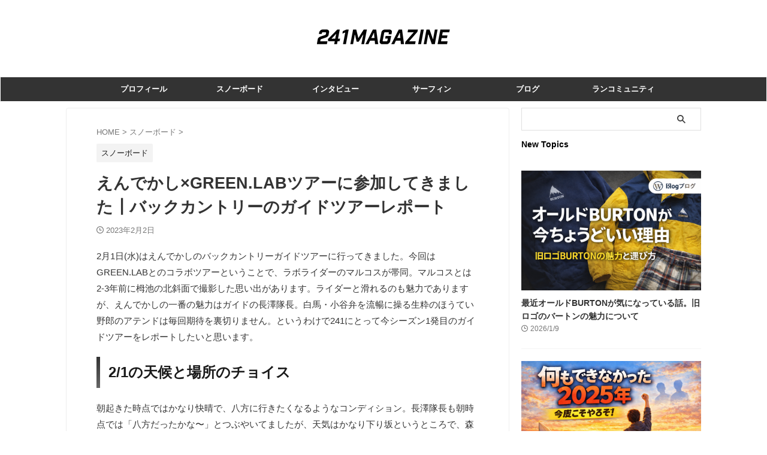

--- FILE ---
content_type: text/html; charset=UTF-8
request_url: https://241magazine.jp/endekashi-greenlab/
body_size: 25372
content:

<!DOCTYPE html>
<!--[if lt IE 7]>
<html class="ie6" dir="ltr" lang="ja" prefix="og: https://ogp.me/ns#"> <![endif]-->
<!--[if IE 7]>
<html class="i7" dir="ltr" lang="ja" prefix="og: https://ogp.me/ns#"> <![endif]-->
<!--[if IE 8]>
<html class="ie" dir="ltr" lang="ja" prefix="og: https://ogp.me/ns#"> <![endif]-->
<!--[if gt IE 8]><!-->
<html dir="ltr" lang="ja" prefix="og: https://ogp.me/ns#" class="s-navi-right s-navi-search-overlay  toc-style-default">
	<!--<![endif]-->
	<head prefix="og: http://ogp.me/ns# fb: http://ogp.me/ns/fb# article: http://ogp.me/ns/article#">
		
	<!-- Global site tag (gtag.js) - Google Analytics -->
	<script async src="https://www.googletagmanager.com/gtag/js?id=G-33FSPWNKJK"></script>
	<script>
	  window.dataLayer = window.dataLayer || [];
	  function gtag(){dataLayer.push(arguments);}
	  gtag('js', new Date());

	  gtag('config', 'G-33FSPWNKJK');
	</script>
			<meta charset="UTF-8" >
		<meta name="viewport" content="width=device-width,initial-scale=1.0,user-scalable=no,viewport-fit=cover">
		<meta name="format-detection" content="telephone=no" >
		<meta name="referrer" content="no-referrer-when-downgrade"/>

		
		<link rel="alternate" type="application/rss+xml" title="241MAGAZINE RSS Feed" href="https://241magazine.jp/feed/" />
		<link rel="pingback" href="https://241magazine.jp/xmlrpc.php" >
		<!--[if lt IE 9]>
		<script src="https://241magazine.jp/wp-content/themes/affinger/js/html5shiv.js"></script>
		<![endif]-->
				
		<!-- All in One SEO 4.4.5.1 - aioseo.com -->
		<meta name="description" content="2月1日(水)はえんでかしのバックカントリーガイドツアーに行ってきました。今回はGREEN.LABとのコラボツ" />
		<meta name="robots" content="max-image-preview:large" />
		<link rel="canonical" href="https://241magazine.jp/endekashi-greenlab/" />
		<meta name="generator" content="All in One SEO (AIOSEO) 4.4.5.1" />
		<meta property="og:locale" content="ja_JP" />
		<meta property="og:site_name" content="241MAGAZINE | 横乗りライフスタイルブログ" />
		<meta property="og:type" content="article" />
		<meta property="og:title" content="えんでかし×GREEN.LABツアーに参加してきました┃バックカントリーのガイドツアーレポート | 241MAGAZINE" />
		<meta property="og:description" content="2月1日(水)はえんでかしのバックカントリーガイドツアーに行ってきました。今回はGREEN.LABとのコラボツ" />
		<meta property="og:url" content="https://241magazine.jp/endekashi-greenlab/" />
		<meta property="og:image" content="https://241magazine.jp/wp-content/uploads/2023/02/850c7612116999490846136e772ab7fd.png" />
		<meta property="og:image:secure_url" content="https://241magazine.jp/wp-content/uploads/2023/02/850c7612116999490846136e772ab7fd.png" />
		<meta property="og:image:width" content="1260" />
		<meta property="og:image:height" content="840" />
		<meta property="article:published_time" content="2023-02-02T01:52:39+00:00" />
		<meta property="article:modified_time" content="2023-02-02T01:59:48+00:00" />
		<meta name="twitter:card" content="summary_large_image" />
		<meta name="twitter:site" content="@nippi_TK" />
		<meta name="twitter:title" content="えんでかし×GREEN.LABツアーに参加してきました┃バックカントリーのガイドツアーレポート | 241MAGAZINE" />
		<meta name="twitter:description" content="2月1日(水)はえんでかしのバックカントリーガイドツアーに行ってきました。今回はGREEN.LABとのコラボツ" />
		<meta name="twitter:creator" content="@nippi_TK" />
		<meta name="twitter:image" content="https://241magazine.jp/wp-content/uploads/2023/02/850c7612116999490846136e772ab7fd.png" />
		<script type="application/ld+json" class="aioseo-schema">
			{"@context":"https:\/\/schema.org","@graph":[{"@type":"BlogPosting","@id":"https:\/\/241magazine.jp\/endekashi-greenlab\/#blogposting","name":"\u3048\u3093\u3067\u304b\u3057\u00d7GREEN.LAB\u30c4\u30a2\u30fc\u306b\u53c2\u52a0\u3057\u3066\u304d\u307e\u3057\u305f\u2503\u30d0\u30c3\u30af\u30ab\u30f3\u30c8\u30ea\u30fc\u306e\u30ac\u30a4\u30c9\u30c4\u30a2\u30fc\u30ec\u30dd\u30fc\u30c8 | 241MAGAZINE","headline":"\u3048\u3093\u3067\u304b\u3057\u00d7GREEN.LAB\u30c4\u30a2\u30fc\u306b\u53c2\u52a0\u3057\u3066\u304d\u307e\u3057\u305f\u2503\u30d0\u30c3\u30af\u30ab\u30f3\u30c8\u30ea\u30fc\u306e\u30ac\u30a4\u30c9\u30c4\u30a2\u30fc\u30ec\u30dd\u30fc\u30c8","author":{"@id":"https:\/\/241magazine.jp\/author\/takahiro\/#author"},"publisher":{"@id":"https:\/\/241magazine.jp\/#person"},"image":{"@type":"ImageObject","url":"https:\/\/241magazine.jp\/wp-content\/uploads\/2023\/02\/850c7612116999490846136e772ab7fd.png","width":1260,"height":840},"datePublished":"2023-02-02T01:52:39+09:00","dateModified":"2023-02-02T01:59:48+09:00","inLanguage":"ja","commentCount":2,"mainEntityOfPage":{"@id":"https:\/\/241magazine.jp\/endekashi-greenlab\/#webpage"},"isPartOf":{"@id":"https:\/\/241magazine.jp\/endekashi-greenlab\/#webpage"},"articleSection":"\u30b9\u30ce\u30fc\u30dc\u30fc\u30c9, \u30b9\u30ce\u30fc\u30dc\u30fc\u30c9"},{"@type":"BreadcrumbList","@id":"https:\/\/241magazine.jp\/endekashi-greenlab\/#breadcrumblist","itemListElement":[{"@type":"ListItem","@id":"https:\/\/241magazine.jp\/#listItem","position":1,"item":{"@type":"WebPage","@id":"https:\/\/241magazine.jp\/","name":"\u30db\u30fc\u30e0","description":"\u30b9\u30ce\u30fc\u30dc\u30fc\u30c9\u3092\u4e2d\u5fc3\u3068\u3057\u305f\u30e9\u30a4\u30d5\u30b9\u30bf\u30a4\u30eb\u30d6\u30ed\u30b0\u3067\u3059\u3002\u30b9\u30ce\u30fc\u30dc\u30fc\u30c9\u6b7412\u5e74\u3001\u5e74\u9593\u6a2a\u4e57\u308a\u65e5\u6570100\u65e5\u4ee5\u4e0a\u306e\u7b46\u8005\u304c\u30b9\u30ce\u30fc\u30dc\u30fc\u30c9\u3001\u30b5\u30fc\u30d5\u30a3\u30f3\u3001\u30b9\u30b1\u30fc\u30c8\u3092\u3088\u308a\u697d\u3057\u3080\u305f\u3081\u306e\u30a2\u30a4\u30c7\u30a2\u3092\u304a\u5c4a\u3051\u3002\u30a4\u30f3\u30bf\u30d3\u30e5\u30fc\u8a18\u4e8b\u3067\u306f\u6a2a\u4e57\u308a\u3092\u30e9\u30a4\u30d5\u30b9\u30bf\u30a4\u30eb\u306b\u843d\u3068\u3057\u8fbc\u3093\u3067\u3044\u308b\u65b9\u3005\u306e\u751f\u6d3b\u3068\u30de\u30a4\u30f3\u30c9\u306b\u6ce8\u76ee\u3002\u591a\u69d8\u306a\u30e9\u30a4\u30d5\u30b9\u30bf\u30a4\u30eb\u3092\u63d0\u6848\u3057\u307e\u3059\u3002","url":"https:\/\/241magazine.jp\/"},"nextItem":"https:\/\/241magazine.jp\/endekashi-greenlab\/#listItem"},{"@type":"ListItem","@id":"https:\/\/241magazine.jp\/endekashi-greenlab\/#listItem","position":2,"item":{"@type":"WebPage","@id":"https:\/\/241magazine.jp\/endekashi-greenlab\/","name":"\u3048\u3093\u3067\u304b\u3057\u00d7GREEN.LAB\u30c4\u30a2\u30fc\u306b\u53c2\u52a0\u3057\u3066\u304d\u307e\u3057\u305f\u2503\u30d0\u30c3\u30af\u30ab\u30f3\u30c8\u30ea\u30fc\u306e\u30ac\u30a4\u30c9\u30c4\u30a2\u30fc\u30ec\u30dd\u30fc\u30c8","description":"2\u67081\u65e5(\u6c34)\u306f\u3048\u3093\u3067\u304b\u3057\u306e\u30d0\u30c3\u30af\u30ab\u30f3\u30c8\u30ea\u30fc\u30ac\u30a4\u30c9\u30c4\u30a2\u30fc\u306b\u884c\u3063\u3066\u304d\u307e\u3057\u305f\u3002\u4eca\u56de\u306fGREEN.LAB\u3068\u306e\u30b3\u30e9\u30dc\u30c4","url":"https:\/\/241magazine.jp\/endekashi-greenlab\/"},"previousItem":"https:\/\/241magazine.jp\/#listItem"}]},{"@type":"Person","@id":"https:\/\/241magazine.jp\/#person","name":"Takahiro241","image":{"@type":"ImageObject","@id":"https:\/\/241magazine.jp\/endekashi-greenlab\/#personImage","url":"https:\/\/secure.gravatar.com\/avatar\/1b4e9e20c13c2b0adcb57f3ab8ca16e3?s=96&d=mm&r=g","width":96,"height":96,"caption":"Takahiro241"}},{"@type":"Person","@id":"https:\/\/241magazine.jp\/author\/takahiro\/#author","url":"https:\/\/241magazine.jp\/author\/takahiro\/","name":"Takahiro241","image":{"@type":"ImageObject","@id":"https:\/\/241magazine.jp\/endekashi-greenlab\/#authorImage","url":"https:\/\/secure.gravatar.com\/avatar\/1b4e9e20c13c2b0adcb57f3ab8ca16e3?s=96&d=mm&r=g","width":96,"height":96,"caption":"Takahiro241"}},{"@type":"WebPage","@id":"https:\/\/241magazine.jp\/endekashi-greenlab\/#webpage","url":"https:\/\/241magazine.jp\/endekashi-greenlab\/","name":"\u3048\u3093\u3067\u304b\u3057\u00d7GREEN.LAB\u30c4\u30a2\u30fc\u306b\u53c2\u52a0\u3057\u3066\u304d\u307e\u3057\u305f\u2503\u30d0\u30c3\u30af\u30ab\u30f3\u30c8\u30ea\u30fc\u306e\u30ac\u30a4\u30c9\u30c4\u30a2\u30fc\u30ec\u30dd\u30fc\u30c8 | 241MAGAZINE","description":"2\u67081\u65e5(\u6c34)\u306f\u3048\u3093\u3067\u304b\u3057\u306e\u30d0\u30c3\u30af\u30ab\u30f3\u30c8\u30ea\u30fc\u30ac\u30a4\u30c9\u30c4\u30a2\u30fc\u306b\u884c\u3063\u3066\u304d\u307e\u3057\u305f\u3002\u4eca\u56de\u306fGREEN.LAB\u3068\u306e\u30b3\u30e9\u30dc\u30c4","inLanguage":"ja","isPartOf":{"@id":"https:\/\/241magazine.jp\/#website"},"breadcrumb":{"@id":"https:\/\/241magazine.jp\/endekashi-greenlab\/#breadcrumblist"},"author":{"@id":"https:\/\/241magazine.jp\/author\/takahiro\/#author"},"creator":{"@id":"https:\/\/241magazine.jp\/author\/takahiro\/#author"},"image":{"@type":"ImageObject","url":"https:\/\/241magazine.jp\/wp-content\/uploads\/2023\/02\/850c7612116999490846136e772ab7fd.png","@id":"https:\/\/241magazine.jp\/#mainImage","width":1260,"height":840},"primaryImageOfPage":{"@id":"https:\/\/241magazine.jp\/endekashi-greenlab\/#mainImage"},"datePublished":"2023-02-02T01:52:39+09:00","dateModified":"2023-02-02T01:59:48+09:00"},{"@type":"WebSite","@id":"https:\/\/241magazine.jp\/#website","url":"https:\/\/241magazine.jp\/","name":"241MAGAZINE","description":"\u6a2a\u4e57\u308a\u30e9\u30a4\u30d5\u30b9\u30bf\u30a4\u30eb\u30d6\u30ed\u30b0","inLanguage":"ja","publisher":{"@id":"https:\/\/241magazine.jp\/#person"}}]}
		</script>
		<!-- All in One SEO -->

<title>えんでかし×GREEN.LABツアーに参加してきました┃バックカントリーのガイドツアーレポート | 241MAGAZINE</title>
<link rel='dns-prefetch' href='//ajax.googleapis.com' />
<link rel='dns-prefetch' href='//www.googletagmanager.com' />
		<!-- This site uses the Google Analytics by MonsterInsights plugin v8.19 - Using Analytics tracking - https://www.monsterinsights.com/ -->
		<!-- Note: MonsterInsights is not currently configured on this site. The site owner needs to authenticate with Google Analytics in the MonsterInsights settings panel. -->
					<!-- No tracking code set -->
				<!-- / Google Analytics by MonsterInsights -->
		<script type="text/javascript">
/* <![CDATA[ */
window._wpemojiSettings = {"baseUrl":"https:\/\/s.w.org\/images\/core\/emoji\/14.0.0\/72x72\/","ext":".png","svgUrl":"https:\/\/s.w.org\/images\/core\/emoji\/14.0.0\/svg\/","svgExt":".svg","source":{"concatemoji":"https:\/\/241magazine.jp\/wp-includes\/js\/wp-emoji-release.min.js?ver=6.4.3"}};
/*! This file is auto-generated */
!function(i,n){var o,s,e;function c(e){try{var t={supportTests:e,timestamp:(new Date).valueOf()};sessionStorage.setItem(o,JSON.stringify(t))}catch(e){}}function p(e,t,n){e.clearRect(0,0,e.canvas.width,e.canvas.height),e.fillText(t,0,0);var t=new Uint32Array(e.getImageData(0,0,e.canvas.width,e.canvas.height).data),r=(e.clearRect(0,0,e.canvas.width,e.canvas.height),e.fillText(n,0,0),new Uint32Array(e.getImageData(0,0,e.canvas.width,e.canvas.height).data));return t.every(function(e,t){return e===r[t]})}function u(e,t,n){switch(t){case"flag":return n(e,"\ud83c\udff3\ufe0f\u200d\u26a7\ufe0f","\ud83c\udff3\ufe0f\u200b\u26a7\ufe0f")?!1:!n(e,"\ud83c\uddfa\ud83c\uddf3","\ud83c\uddfa\u200b\ud83c\uddf3")&&!n(e,"\ud83c\udff4\udb40\udc67\udb40\udc62\udb40\udc65\udb40\udc6e\udb40\udc67\udb40\udc7f","\ud83c\udff4\u200b\udb40\udc67\u200b\udb40\udc62\u200b\udb40\udc65\u200b\udb40\udc6e\u200b\udb40\udc67\u200b\udb40\udc7f");case"emoji":return!n(e,"\ud83e\udef1\ud83c\udffb\u200d\ud83e\udef2\ud83c\udfff","\ud83e\udef1\ud83c\udffb\u200b\ud83e\udef2\ud83c\udfff")}return!1}function f(e,t,n){var r="undefined"!=typeof WorkerGlobalScope&&self instanceof WorkerGlobalScope?new OffscreenCanvas(300,150):i.createElement("canvas"),a=r.getContext("2d",{willReadFrequently:!0}),o=(a.textBaseline="top",a.font="600 32px Arial",{});return e.forEach(function(e){o[e]=t(a,e,n)}),o}function t(e){var t=i.createElement("script");t.src=e,t.defer=!0,i.head.appendChild(t)}"undefined"!=typeof Promise&&(o="wpEmojiSettingsSupports",s=["flag","emoji"],n.supports={everything:!0,everythingExceptFlag:!0},e=new Promise(function(e){i.addEventListener("DOMContentLoaded",e,{once:!0})}),new Promise(function(t){var n=function(){try{var e=JSON.parse(sessionStorage.getItem(o));if("object"==typeof e&&"number"==typeof e.timestamp&&(new Date).valueOf()<e.timestamp+604800&&"object"==typeof e.supportTests)return e.supportTests}catch(e){}return null}();if(!n){if("undefined"!=typeof Worker&&"undefined"!=typeof OffscreenCanvas&&"undefined"!=typeof URL&&URL.createObjectURL&&"undefined"!=typeof Blob)try{var e="postMessage("+f.toString()+"("+[JSON.stringify(s),u.toString(),p.toString()].join(",")+"));",r=new Blob([e],{type:"text/javascript"}),a=new Worker(URL.createObjectURL(r),{name:"wpTestEmojiSupports"});return void(a.onmessage=function(e){c(n=e.data),a.terminate(),t(n)})}catch(e){}c(n=f(s,u,p))}t(n)}).then(function(e){for(var t in e)n.supports[t]=e[t],n.supports.everything=n.supports.everything&&n.supports[t],"flag"!==t&&(n.supports.everythingExceptFlag=n.supports.everythingExceptFlag&&n.supports[t]);n.supports.everythingExceptFlag=n.supports.everythingExceptFlag&&!n.supports.flag,n.DOMReady=!1,n.readyCallback=function(){n.DOMReady=!0}}).then(function(){return e}).then(function(){var e;n.supports.everything||(n.readyCallback(),(e=n.source||{}).concatemoji?t(e.concatemoji):e.wpemoji&&e.twemoji&&(t(e.twemoji),t(e.wpemoji)))}))}((window,document),window._wpemojiSettings);
/* ]]> */
</script>
<link rel='stylesheet' id='sbi_styles-css' href='https://241magazine.jp/wp-content/plugins/instagram-feed/css/sbi-styles.min.css?ver=6.2.1' type='text/css' media='all' />
<style id='wp-emoji-styles-inline-css' type='text/css'>

	img.wp-smiley, img.emoji {
		display: inline !important;
		border: none !important;
		box-shadow: none !important;
		height: 1em !important;
		width: 1em !important;
		margin: 0 0.07em !important;
		vertical-align: -0.1em !important;
		background: none !important;
		padding: 0 !important;
	}
</style>
<link rel='stylesheet' id='wp-block-library-css' href='https://241magazine.jp/wp-includes/css/dist/block-library/style.min.css?ver=6.4.3' type='text/css' media='all' />
<style id='rinkerg-gutenberg-rinker-style-inline-css' type='text/css'>
.wp-block-create-block-block{background-color:#21759b;color:#fff;padding:2px}

</style>
<style id='classic-theme-styles-inline-css' type='text/css'>
/*! This file is auto-generated */
.wp-block-button__link{color:#fff;background-color:#32373c;border-radius:9999px;box-shadow:none;text-decoration:none;padding:calc(.667em + 2px) calc(1.333em + 2px);font-size:1.125em}.wp-block-file__button{background:#32373c;color:#fff;text-decoration:none}
</style>
<style id='global-styles-inline-css' type='text/css'>
body{--wp--preset--color--black: #000000;--wp--preset--color--cyan-bluish-gray: #abb8c3;--wp--preset--color--white: #ffffff;--wp--preset--color--pale-pink: #f78da7;--wp--preset--color--vivid-red: #cf2e2e;--wp--preset--color--luminous-vivid-orange: #ff6900;--wp--preset--color--luminous-vivid-amber: #fcb900;--wp--preset--color--light-green-cyan: #eefaff;--wp--preset--color--vivid-green-cyan: #00d084;--wp--preset--color--pale-cyan-blue: #8ed1fc;--wp--preset--color--vivid-cyan-blue: #0693e3;--wp--preset--color--vivid-purple: #9b51e0;--wp--preset--color--soft-red: #e92f3d;--wp--preset--color--light-grayish-red: #fdf0f2;--wp--preset--color--vivid-yellow: #ffc107;--wp--preset--color--very-pale-yellow: #fffde7;--wp--preset--color--very-light-gray: #fafafa;--wp--preset--color--very-dark-gray: #313131;--wp--preset--color--original-color-a: #222428;--wp--preset--color--original-color-b: #34373d;--wp--preset--color--original-color-c: #FAFAFA;--wp--preset--color--original-color-d: #ffffff;--wp--preset--gradient--vivid-cyan-blue-to-vivid-purple: linear-gradient(135deg,rgba(6,147,227,1) 0%,rgb(155,81,224) 100%);--wp--preset--gradient--light-green-cyan-to-vivid-green-cyan: linear-gradient(135deg,rgb(122,220,180) 0%,rgb(0,208,130) 100%);--wp--preset--gradient--luminous-vivid-amber-to-luminous-vivid-orange: linear-gradient(135deg,rgba(252,185,0,1) 0%,rgba(255,105,0,1) 100%);--wp--preset--gradient--luminous-vivid-orange-to-vivid-red: linear-gradient(135deg,rgba(255,105,0,1) 0%,rgb(207,46,46) 100%);--wp--preset--gradient--very-light-gray-to-cyan-bluish-gray: linear-gradient(135deg,rgb(238,238,238) 0%,rgb(169,184,195) 100%);--wp--preset--gradient--cool-to-warm-spectrum: linear-gradient(135deg,rgb(74,234,220) 0%,rgb(151,120,209) 20%,rgb(207,42,186) 40%,rgb(238,44,130) 60%,rgb(251,105,98) 80%,rgb(254,248,76) 100%);--wp--preset--gradient--blush-light-purple: linear-gradient(135deg,rgb(255,206,236) 0%,rgb(152,150,240) 100%);--wp--preset--gradient--blush-bordeaux: linear-gradient(135deg,rgb(254,205,165) 0%,rgb(254,45,45) 50%,rgb(107,0,62) 100%);--wp--preset--gradient--luminous-dusk: linear-gradient(135deg,rgb(255,203,112) 0%,rgb(199,81,192) 50%,rgb(65,88,208) 100%);--wp--preset--gradient--pale-ocean: linear-gradient(135deg,rgb(255,245,203) 0%,rgb(182,227,212) 50%,rgb(51,167,181) 100%);--wp--preset--gradient--electric-grass: linear-gradient(135deg,rgb(202,248,128) 0%,rgb(113,206,126) 100%);--wp--preset--gradient--midnight: linear-gradient(135deg,rgb(2,3,129) 0%,rgb(40,116,252) 100%);--wp--preset--font-size--small: .8em;--wp--preset--font-size--medium: 20px;--wp--preset--font-size--large: 1.5em;--wp--preset--font-size--x-large: 42px;--wp--preset--font-size--st-regular: 1em;--wp--preset--font-size--huge: 3em;--wp--preset--spacing--20: 0.44rem;--wp--preset--spacing--30: 0.67rem;--wp--preset--spacing--40: 1rem;--wp--preset--spacing--50: 1.5rem;--wp--preset--spacing--60: 2.25rem;--wp--preset--spacing--70: 3.38rem;--wp--preset--spacing--80: 5.06rem;--wp--preset--shadow--natural: 6px 6px 9px rgba(0, 0, 0, 0.2);--wp--preset--shadow--deep: 12px 12px 50px rgba(0, 0, 0, 0.4);--wp--preset--shadow--sharp: 6px 6px 0px rgba(0, 0, 0, 0.2);--wp--preset--shadow--outlined: 6px 6px 0px -3px rgba(255, 255, 255, 1), 6px 6px rgba(0, 0, 0, 1);--wp--preset--shadow--crisp: 6px 6px 0px rgba(0, 0, 0, 1);}:where(.is-layout-flex){gap: 0.5em;}:where(.is-layout-grid){gap: 0.5em;}body .is-layout-flow > .alignleft{float: left;margin-inline-start: 0;margin-inline-end: 2em;}body .is-layout-flow > .alignright{float: right;margin-inline-start: 2em;margin-inline-end: 0;}body .is-layout-flow > .aligncenter{margin-left: auto !important;margin-right: auto !important;}body .is-layout-constrained > .alignleft{float: left;margin-inline-start: 0;margin-inline-end: 2em;}body .is-layout-constrained > .alignright{float: right;margin-inline-start: 2em;margin-inline-end: 0;}body .is-layout-constrained > .aligncenter{margin-left: auto !important;margin-right: auto !important;}body .is-layout-constrained > :where(:not(.alignleft):not(.alignright):not(.alignfull)){max-width: var(--wp--style--global--content-size);margin-left: auto !important;margin-right: auto !important;}body .is-layout-constrained > .alignwide{max-width: var(--wp--style--global--wide-size);}body .is-layout-flex{display: flex;}body .is-layout-flex{flex-wrap: wrap;align-items: center;}body .is-layout-flex > *{margin: 0;}body .is-layout-grid{display: grid;}body .is-layout-grid > *{margin: 0;}:where(.wp-block-columns.is-layout-flex){gap: 2em;}:where(.wp-block-columns.is-layout-grid){gap: 2em;}:where(.wp-block-post-template.is-layout-flex){gap: 1.25em;}:where(.wp-block-post-template.is-layout-grid){gap: 1.25em;}.has-black-color{color: var(--wp--preset--color--black) !important;}.has-cyan-bluish-gray-color{color: var(--wp--preset--color--cyan-bluish-gray) !important;}.has-white-color{color: var(--wp--preset--color--white) !important;}.has-pale-pink-color{color: var(--wp--preset--color--pale-pink) !important;}.has-vivid-red-color{color: var(--wp--preset--color--vivid-red) !important;}.has-luminous-vivid-orange-color{color: var(--wp--preset--color--luminous-vivid-orange) !important;}.has-luminous-vivid-amber-color{color: var(--wp--preset--color--luminous-vivid-amber) !important;}.has-light-green-cyan-color{color: var(--wp--preset--color--light-green-cyan) !important;}.has-vivid-green-cyan-color{color: var(--wp--preset--color--vivid-green-cyan) !important;}.has-pale-cyan-blue-color{color: var(--wp--preset--color--pale-cyan-blue) !important;}.has-vivid-cyan-blue-color{color: var(--wp--preset--color--vivid-cyan-blue) !important;}.has-vivid-purple-color{color: var(--wp--preset--color--vivid-purple) !important;}.has-black-background-color{background-color: var(--wp--preset--color--black) !important;}.has-cyan-bluish-gray-background-color{background-color: var(--wp--preset--color--cyan-bluish-gray) !important;}.has-white-background-color{background-color: var(--wp--preset--color--white) !important;}.has-pale-pink-background-color{background-color: var(--wp--preset--color--pale-pink) !important;}.has-vivid-red-background-color{background-color: var(--wp--preset--color--vivid-red) !important;}.has-luminous-vivid-orange-background-color{background-color: var(--wp--preset--color--luminous-vivid-orange) !important;}.has-luminous-vivid-amber-background-color{background-color: var(--wp--preset--color--luminous-vivid-amber) !important;}.has-light-green-cyan-background-color{background-color: var(--wp--preset--color--light-green-cyan) !important;}.has-vivid-green-cyan-background-color{background-color: var(--wp--preset--color--vivid-green-cyan) !important;}.has-pale-cyan-blue-background-color{background-color: var(--wp--preset--color--pale-cyan-blue) !important;}.has-vivid-cyan-blue-background-color{background-color: var(--wp--preset--color--vivid-cyan-blue) !important;}.has-vivid-purple-background-color{background-color: var(--wp--preset--color--vivid-purple) !important;}.has-black-border-color{border-color: var(--wp--preset--color--black) !important;}.has-cyan-bluish-gray-border-color{border-color: var(--wp--preset--color--cyan-bluish-gray) !important;}.has-white-border-color{border-color: var(--wp--preset--color--white) !important;}.has-pale-pink-border-color{border-color: var(--wp--preset--color--pale-pink) !important;}.has-vivid-red-border-color{border-color: var(--wp--preset--color--vivid-red) !important;}.has-luminous-vivid-orange-border-color{border-color: var(--wp--preset--color--luminous-vivid-orange) !important;}.has-luminous-vivid-amber-border-color{border-color: var(--wp--preset--color--luminous-vivid-amber) !important;}.has-light-green-cyan-border-color{border-color: var(--wp--preset--color--light-green-cyan) !important;}.has-vivid-green-cyan-border-color{border-color: var(--wp--preset--color--vivid-green-cyan) !important;}.has-pale-cyan-blue-border-color{border-color: var(--wp--preset--color--pale-cyan-blue) !important;}.has-vivid-cyan-blue-border-color{border-color: var(--wp--preset--color--vivid-cyan-blue) !important;}.has-vivid-purple-border-color{border-color: var(--wp--preset--color--vivid-purple) !important;}.has-vivid-cyan-blue-to-vivid-purple-gradient-background{background: var(--wp--preset--gradient--vivid-cyan-blue-to-vivid-purple) !important;}.has-light-green-cyan-to-vivid-green-cyan-gradient-background{background: var(--wp--preset--gradient--light-green-cyan-to-vivid-green-cyan) !important;}.has-luminous-vivid-amber-to-luminous-vivid-orange-gradient-background{background: var(--wp--preset--gradient--luminous-vivid-amber-to-luminous-vivid-orange) !important;}.has-luminous-vivid-orange-to-vivid-red-gradient-background{background: var(--wp--preset--gradient--luminous-vivid-orange-to-vivid-red) !important;}.has-very-light-gray-to-cyan-bluish-gray-gradient-background{background: var(--wp--preset--gradient--very-light-gray-to-cyan-bluish-gray) !important;}.has-cool-to-warm-spectrum-gradient-background{background: var(--wp--preset--gradient--cool-to-warm-spectrum) !important;}.has-blush-light-purple-gradient-background{background: var(--wp--preset--gradient--blush-light-purple) !important;}.has-blush-bordeaux-gradient-background{background: var(--wp--preset--gradient--blush-bordeaux) !important;}.has-luminous-dusk-gradient-background{background: var(--wp--preset--gradient--luminous-dusk) !important;}.has-pale-ocean-gradient-background{background: var(--wp--preset--gradient--pale-ocean) !important;}.has-electric-grass-gradient-background{background: var(--wp--preset--gradient--electric-grass) !important;}.has-midnight-gradient-background{background: var(--wp--preset--gradient--midnight) !important;}.has-small-font-size{font-size: var(--wp--preset--font-size--small) !important;}.has-medium-font-size{font-size: var(--wp--preset--font-size--medium) !important;}.has-large-font-size{font-size: var(--wp--preset--font-size--large) !important;}.has-x-large-font-size{font-size: var(--wp--preset--font-size--x-large) !important;}
.wp-block-navigation a:where(:not(.wp-element-button)){color: inherit;}
:where(.wp-block-post-template.is-layout-flex){gap: 1.25em;}:where(.wp-block-post-template.is-layout-grid){gap: 1.25em;}
:where(.wp-block-columns.is-layout-flex){gap: 2em;}:where(.wp-block-columns.is-layout-grid){gap: 2em;}
.wp-block-pullquote{font-size: 1.5em;line-height: 1.6;}
</style>
<link rel='stylesheet' id='pz-linkcard-css' href='//241magazine.jp/wp-content/uploads/pz-linkcard/style.css?ver=2.4.7.82' type='text/css' media='all' />
<link rel='stylesheet' id='yyi_rinker_stylesheet-css' href='https://241magazine.jp/wp-content/plugins/yyi-rinker/css/style.css?v=1.10.2&#038;ver=6.4.3' type='text/css' media='all' />
<link rel='stylesheet' id='normalize-css' href='https://241magazine.jp/wp-content/themes/affinger/css/normalize.css?ver=1.5.9' type='text/css' media='all' />
<link rel='stylesheet' id='st_svg-css' href='https://241magazine.jp/wp-content/themes/affinger/st_svg/style.css?ver=20240303' type='text/css' media='all' />
<link rel='stylesheet' id='slick-css' href='https://241magazine.jp/wp-content/themes/affinger/vendor/slick/slick.css?ver=1.8.0' type='text/css' media='all' />
<link rel='stylesheet' id='slick-theme-css' href='https://241magazine.jp/wp-content/themes/affinger/vendor/slick/slick-theme.css?ver=1.8.0' type='text/css' media='all' />
<link rel='stylesheet' id='style-css' href='https://241magazine.jp/wp-content/themes/affinger/style.css?ver=20240303' type='text/css' media='all' />
<link rel='stylesheet' id='single-css' href='https://241magazine.jp/wp-content/themes/affinger/st-rankcss.php' type='text/css' media='all' />
<link rel='stylesheet' id='st-themecss-css' href='https://241magazine.jp/wp-content/themes/affinger/st-themecss-loader.php?ver=6.4.3' type='text/css' media='all' />
<!--n2css--><script type="text/javascript" src="//ajax.googleapis.com/ajax/libs/jquery/1.11.3/jquery.min.js?ver=1.11.3" id="jquery-js"></script>
<script type="text/javascript" src="https://241magazine.jp/wp-content/plugins/yyi-rinker/js/event-tracking.js?v=1.10.2" id="yyi_rinker_event_tracking_script-js"></script>

<!-- Google アナリティクス スニペット (Site Kit が追加) -->
<script type="text/javascript" src="https://www.googletagmanager.com/gtag/js?id=UA-199812726-1" id="google_gtagjs-js" async></script>
<script type="text/javascript" id="google_gtagjs-js-after">
/* <![CDATA[ */
window.dataLayer = window.dataLayer || [];function gtag(){dataLayer.push(arguments);}
gtag('set', 'linker', {"domains":["241magazine.jp"]} );
gtag("js", new Date());
gtag("set", "developer_id.dZTNiMT", true);
gtag("config", "UA-199812726-1", {"anonymize_ip":true});
/* ]]> */
</script>

<!-- (ここまで) Google アナリティクス スニペット (Site Kit が追加) -->
<link rel="https://api.w.org/" href="https://241magazine.jp/wp-json/" /><link rel="alternate" type="application/json" href="https://241magazine.jp/wp-json/wp/v2/posts/3734" /><link rel='shortlink' href='https://241magazine.jp/?p=3734' />
<link rel="alternate" type="application/json+oembed" href="https://241magazine.jp/wp-json/oembed/1.0/embed?url=https%3A%2F%2F241magazine.jp%2Fendekashi-greenlab%2F" />
<link rel="alternate" type="text/xml+oembed" href="https://241magazine.jp/wp-json/oembed/1.0/embed?url=https%3A%2F%2F241magazine.jp%2Fendekashi-greenlab%2F&#038;format=xml" />
<meta name="generator" content="Site Kit by Google 1.109.0" /><style>
.yyi-rinker-images {
    display: flex;
    justify-content: center;
    align-items: center;
    position: relative;

}
div.yyi-rinker-image img.yyi-rinker-main-img.hidden {
    display: none;
}

.yyi-rinker-images-arrow {
    cursor: pointer;
    position: absolute;
    top: 50%;
    display: block;
    margin-top: -11px;
    opacity: 0.6;
    width: 22px;
}

.yyi-rinker-images-arrow-left{
    left: -10px;
}
.yyi-rinker-images-arrow-right{
    right: -10px;
}

.yyi-rinker-images-arrow-left.hidden {
    display: none;
}

.yyi-rinker-images-arrow-right.hidden {
    display: none;
}
div.yyi-rinker-contents.yyi-rinker-design-tate  div.yyi-rinker-box{
    flex-direction: column;
}

div.yyi-rinker-contents.yyi-rinker-design-slim div.yyi-rinker-box .yyi-rinker-links {
    flex-direction: column;
}

div.yyi-rinker-contents.yyi-rinker-design-slim div.yyi-rinker-info {
    width: 100%;
}

div.yyi-rinker-contents.yyi-rinker-design-slim .yyi-rinker-title {
    text-align: center;
}

div.yyi-rinker-contents.yyi-rinker-design-slim .yyi-rinker-links {
    text-align: center;
}
div.yyi-rinker-contents.yyi-rinker-design-slim .yyi-rinker-image {
    margin: auto;
}

div.yyi-rinker-contents.yyi-rinker-design-slim div.yyi-rinker-info ul.yyi-rinker-links li {
	align-self: stretch;
}
div.yyi-rinker-contents.yyi-rinker-design-slim div.yyi-rinker-box div.yyi-rinker-info {
	padding: 0;
}
div.yyi-rinker-contents.yyi-rinker-design-slim div.yyi-rinker-box {
	flex-direction: column;
	padding: 14px 5px 0;
}

.yyi-rinker-design-slim div.yyi-rinker-box div.yyi-rinker-info {
	text-align: center;
}

.yyi-rinker-design-slim div.price-box span.price {
	display: block;
}

div.yyi-rinker-contents.yyi-rinker-design-slim div.yyi-rinker-info div.yyi-rinker-title a{
	font-size:16px;
}

div.yyi-rinker-contents.yyi-rinker-design-slim ul.yyi-rinker-links li.amazonkindlelink:before,  div.yyi-rinker-contents.yyi-rinker-design-slim ul.yyi-rinker-links li.amazonlink:before,  div.yyi-rinker-contents.yyi-rinker-design-slim ul.yyi-rinker-links li.rakutenlink:before,  div.yyi-rinker-contents.yyi-rinker-design-slim ul.yyi-rinker-links li.yahoolink:before {
	font-size:12px;
}

div.yyi-rinker-contents.yyi-rinker-design-slim ul.yyi-rinker-links li a {
	font-size: 13px;
}
.entry-content ul.yyi-rinker-links li {
	padding: 0;
}

div.yyi-rinker-contents .yyi-rinker-attention.attention_desing_right_ribbon {
    width: 89px;
    height: 91px;
    position: absolute;
    top: -1px;
    right: -1px;
    left: auto;
    overflow: hidden;
}

div.yyi-rinker-contents .yyi-rinker-attention.attention_desing_right_ribbon span {
    display: inline-block;
    width: 146px;
    position: absolute;
    padding: 4px 0;
    left: -13px;
    top: 12px;
    text-align: center;
    font-size: 12px;
    line-height: 24px;
    -webkit-transform: rotate(45deg);
    transform: rotate(45deg);
    box-shadow: 0 1px 3px rgba(0, 0, 0, 0.2);
}

div.yyi-rinker-contents .yyi-rinker-attention.attention_desing_right_ribbon {
    background: none;
}
.yyi-rinker-attention.attention_desing_right_ribbon .yyi-rinker-attention-after,
.yyi-rinker-attention.attention_desing_right_ribbon .yyi-rinker-attention-before{
display:none;
}
div.yyi-rinker-use-right_ribbon div.yyi-rinker-title {
    margin-right: 2rem;
}

				</style><meta name="robots" content="index, follow" />
<meta name="thumbnail" content="https://241magazine.jp/wp-content/uploads/2023/02/850c7612116999490846136e772ab7fd.png">
<meta name="google-site-verification" content="UUSKDqfHTQADpcIiuKzT29W1-O1q4RuACmYzmEr9vJA" />
<link rel="canonical" href="https://241magazine.jp/endekashi-greenlab/" />
<meta name="thumbnail" content="https://241magazine.jp/wp-content/uploads/2023/02/850c7612116999490846136e772ab7fd.png" />
<!-- Google AdSense スニペット (Site Kit が追加) -->
<meta name="google-adsense-platform-account" content="ca-host-pub-2644536267352236">
<meta name="google-adsense-platform-domain" content="sitekit.withgoogle.com">
<!-- (ここまで) Google AdSense スニペット (Site Kit が追加) -->
<link rel="icon" href="https://241magazine.jp/wp-content/uploads/2022/02/cropped-toplogo-32x32.png" sizes="32x32" />
<link rel="icon" href="https://241magazine.jp/wp-content/uploads/2022/02/cropped-toplogo-192x192.png" sizes="192x192" />
<link rel="apple-touch-icon" href="https://241magazine.jp/wp-content/uploads/2022/02/cropped-toplogo-180x180.png" />
<meta name="msapplication-TileImage" content="https://241magazine.jp/wp-content/uploads/2022/02/cropped-toplogo-270x270.png" />
		
<!-- OGP -->

<meta property="og:type" content="article">
<meta property="og:title" content="えんでかし×GREEN.LABツアーに参加してきました┃バックカントリーのガイドツアーレポート">
<meta property="og:url" content="https://241magazine.jp/endekashi-greenlab/">
<meta property="og:description" content="2月1日(水)はえんでかしのバックカントリーガイドツアーに行ってきました。今回はGREEN.LABとのコラボツアーということで、ラボライダーのマルコスが帯同。マルコスとは2-3年前に栂池の北斜面で撮影">
<meta property="og:site_name" content="241MAGAZINE">
<meta property="og:image" content="https://241magazine.jp/wp-content/uploads/2023/02/850c7612116999490846136e772ab7fd.png">


	<meta property="article:published_time" content="2023-02-02T10:52:39+09:00" />
			<meta property="article:modified_time" content="2023-02-02T10:59:48+09:00" />
		<meta property="article:author" content="Takahiro241" />

<!-- /OGP -->
		


<script>
	(function (window, document, $, undefined) {
		'use strict';

		var SlideBox = (function () {
			/**
			 * @param $element
			 *
			 * @constructor
			 */
			function SlideBox($element) {
				this._$element = $element;
			}

			SlideBox.prototype.$content = function () {
				return this._$element.find('[data-st-slidebox-content]');
			};

			SlideBox.prototype.$toggle = function () {
				return this._$element.find('[data-st-slidebox-toggle]');
			};

			SlideBox.prototype.$icon = function () {
				return this._$element.find('[data-st-slidebox-icon]');
			};

			SlideBox.prototype.$text = function () {
				return this._$element.find('[data-st-slidebox-text]');
			};

			SlideBox.prototype.is_expanded = function () {
				return !!(this._$element.filter('[data-st-slidebox-expanded="true"]').length);
			};

			SlideBox.prototype.expand = function () {
				var self = this;

				this.$content().slideDown()
					.promise()
					.then(function () {
						var $icon = self.$icon();
						var $text = self.$text();

						$icon.removeClass($icon.attr('data-st-slidebox-icon-collapsed'))
							.addClass($icon.attr('data-st-slidebox-icon-expanded'))

						$text.text($text.attr('data-st-slidebox-text-expanded'))

						self._$element.removeClass('is-collapsed')
							.addClass('is-expanded');

						self._$element.attr('data-st-slidebox-expanded', 'true');
					});
			};

			SlideBox.prototype.collapse = function () {
				var self = this;

				this.$content().slideUp()
					.promise()
					.then(function () {
						var $icon = self.$icon();
						var $text = self.$text();

						$icon.removeClass($icon.attr('data-st-slidebox-icon-expanded'))
							.addClass($icon.attr('data-st-slidebox-icon-collapsed'))

						$text.text($text.attr('data-st-slidebox-text-collapsed'))

						self._$element.removeClass('is-expanded')
							.addClass('is-collapsed');

						self._$element.attr('data-st-slidebox-expanded', 'false');
					});
			};

			SlideBox.prototype.toggle = function () {
				if (this.is_expanded()) {
					this.collapse();
				} else {
					this.expand();
				}
			};

			SlideBox.prototype.add_event_listeners = function () {
				var self = this;

				this.$toggle().on('click', function (event) {
					self.toggle();
				});
			};

			SlideBox.prototype.initialize = function () {
				this.add_event_listeners();
			};

			return SlideBox;
		}());

		function on_ready() {
			var slideBoxes = [];

			$('[data-st-slidebox]').each(function () {
				var $element = $(this);
				var slideBox = new SlideBox($element);

				slideBoxes.push(slideBox);

				slideBox.initialize();
			});

			return slideBoxes;
		}

		$(on_ready);
	}(window, window.document, jQuery));
</script>

<script>
	(function (window, document, $, undefined) {
		'use strict';

		$(function(){
		  $('#st-tab-menu li').on('click', function(){
			if($(this).not('active')){
			  $(this).addClass('active').siblings('li').removeClass('active');
			  var index = $('#st-tab-menu li').index(this);
			  $('#st-tab-menu + #st-tab-box div').eq(index).addClass('active').siblings('div').removeClass('active');
			}
		  });
		});
	}(window, window.document, jQuery));
</script>

<script>
	(function (window, document, $, undefined) {
		'use strict';

		$(function(){
			/* 第一階層のみの目次にクラスを挿入 */
			$("#toc_container:not(:has(ul ul))").addClass("only-toc");
			/* アコーディオンメニュー内のカテゴリーにクラス追加 */
			$(".st-ac-box ul:has(.cat-item)").each(function(){
				$(this).addClass("st-ac-cat");
			});
		});
	}(window, window.document, jQuery));
</script>

<script>
	(function (window, document, $, undefined) {
		'use strict';

		$(function(){
									$('.st-star').parent('.rankh4').css('padding-bottom','5px'); // スターがある場合のランキング見出し調整
		});
	}(window, window.document, jQuery));
</script>




	<script>
		(function (window, document, $, undefined) {
			'use strict';

			$(function() {
				$('.is-style-st-paragraph-kaiwa').wrapInner('<span class="st-paragraph-kaiwa-text">');
			});
		}(window, window.document, jQuery));
	</script>

	<script>
		(function (window, document, $, undefined) {
			'use strict';

			$(function() {
				$('.is-style-st-paragraph-kaiwa-b').wrapInner('<span class="st-paragraph-kaiwa-text">');
			});
		}(window, window.document, jQuery));
	</script>

<script>
	/* Gutenbergスタイルを調整 */
	(function (window, document, $, undefined) {
		'use strict';

		$(function() {
			$( '[class^="is-style-st-paragraph-"],[class*=" is-style-st-paragraph-"]' ).wrapInner( '<span class="st-noflex"></span>' );
		});
	}(window, window.document, jQuery));
</script>




			</head>
	<body ontouchstart="" class="post-template-default single single-post postid-3734 single-format-standard st-af single-cat-7 not-front-page" >				<div id="st-ami">
				<div id="wrapper" class="" ontouchstart="">
				<div id="wrapper-in">

					

<header id="st-headwide">
	<div id="header-full">
		<div id="headbox-bg-fixed">
			<div id="headbox-bg">
				<div id="headbox">

						<nav id="s-navi" class="pcnone" data-st-nav data-st-nav-type="normal">
		<dl class="acordion is-active" data-st-nav-primary>
			<dt class="trigger">
				<p class="acordion_button"><span class="op op-menu"><i class="st-fa st-svg-menu_thin"></i></span></p>

				
									<div id="st-mobile-logo"></div>
				
				<!-- 追加メニュー -->
				
				<!-- 追加メニュー2 -->
				
			</dt>

			<dd class="acordion_tree">
				<div class="acordion_tree_content">

					
					<div class="menu-menu1-container"><ul id="menu-menu1" class="menu"><li id="menu-item-686" class="menu-item menu-item-type-post_type menu-item-object-page menu-item-686"><a href="https://241magazine.jp/about-241magazine/"><span class="menu-item-label">プロフィール</span></a></li>
<li id="menu-item-2030" class="menu-item menu-item-type-taxonomy menu-item-object-category current-post-ancestor current-menu-parent current-post-parent menu-item-2030"><a href="https://241magazine.jp/category/snowboarding/"><span class="menu-item-label">スノーボード</span></a></li>
<li id="menu-item-1143" class="menu-item menu-item-type-taxonomy menu-item-object-category menu-item-1143"><a href="https://241magazine.jp/category/interview/"><span class="menu-item-label">インタビュー</span></a></li>
<li id="menu-item-2038" class="menu-item menu-item-type-taxonomy menu-item-object-category menu-item-has-children menu-item-2038"><a href="https://241magazine.jp/category/surfing/"><span class="menu-item-label">サーフィン</span></a>
<ul class="sub-menu">
	<li id="menu-item-4924" class="menu-item menu-item-type-taxonomy menu-item-object-category menu-item-4924"><a href="https://241magazine.jp/category/surfing/bali-surftrip/"><span class="menu-item-label">バリ島</span></a></li>
</ul>
</li>
<li id="menu-item-2034" class="menu-item menu-item-type-taxonomy menu-item-object-category menu-item-2034"><a href="https://241magazine.jp/category/blog/"><span class="menu-item-label">ブログ</span></a></li>
<li id="menu-item-5523" class="menu-item menu-item-type-post_type menu-item-object-page menu-item-5523"><a href="https://241magazine.jp/itanori-run-club/"><span class="menu-item-label">ランコミュニティ</span></a></li>
</ul></div>
					<div class="clear"></div>

					
				</div>
			</dd>

					</dl>

					</nav>

											<div id="header-l">
							
							<div id="st-text-logo">
									<!-- ロゴ又はブログ名 -->
    					<p class="sitename sitename-only"><a href="https://241magazine.jp/">
                					<img class="sitename-only-img" src="https://241magazine.jp/wp-content/uploads/2024/03/header9.png" width="300" height="93" alt="241MAGAZINE">                            </a></p>
            
							</div>
						</div><!-- /#header-l -->
					
					<div id="header-r" class="smanone">
						
					</div><!-- /#header-r -->

				</div><!-- /#headbox -->
			</div><!-- /#headbox-bg clearfix -->
		</div><!-- /#headbox-bg-fixed -->

		
		
		
		
			

			<div id="gazou-wide">
					<div id="st-menubox">
			<div id="st-menuwide">
				<div id="st-menuwide-fixed">
					<nav class="smanone clearfix"><ul id="menu-menu1-1" class="menu"><li class="menu-item menu-item-type-post_type menu-item-object-page menu-item-686"><a href="https://241magazine.jp/about-241magazine/">プロフィール</a></li>
<li class="menu-item menu-item-type-taxonomy menu-item-object-category current-post-ancestor current-menu-parent current-post-parent menu-item-2030"><a href="https://241magazine.jp/category/snowboarding/">スノーボード</a></li>
<li class="menu-item menu-item-type-taxonomy menu-item-object-category menu-item-1143"><a href="https://241magazine.jp/category/interview/">インタビュー</a></li>
<li class="menu-item menu-item-type-taxonomy menu-item-object-category menu-item-has-children menu-item-2038"><a href="https://241magazine.jp/category/surfing/">サーフィン</a>
<ul class="sub-menu">
	<li class="menu-item menu-item-type-taxonomy menu-item-object-category menu-item-4924"><a href="https://241magazine.jp/category/surfing/bali-surftrip/">バリ島</a></li>
</ul>
</li>
<li class="menu-item menu-item-type-taxonomy menu-item-object-category menu-item-2034"><a href="https://241magazine.jp/category/blog/">ブログ</a></li>
<li class="menu-item menu-item-type-post_type menu-item-object-page menu-item-5523"><a href="https://241magazine.jp/itanori-run-club/">ランコミュニティ</a></li>
</ul></nav>				</div>
			</div>
		</div>
										<div id="st-headerbox">
						<div id="st-header">
						</div>
					</div>
									</div>
		
	</div><!-- #header-full -->

	





</header>

					<div id="content-w">

						
						
	
			<div id="st-header-post-under-box" class="st-header-post-no-data "
		     style="">
			<div class="st-dark-cover">
							</div>
		</div>
	
<div id="content" class="clearfix">
	<div id="contentInner">
		<main>
			<article>
									<div id="post-3734" class="st-post post-3734 post type-post status-publish format-standard has-post-thumbnail hentry category-snowboarding tag-19">
				
					
																
					
					<!--ぱんくず -->
											<div
							id="breadcrumb">
							<ol itemscope itemtype="http://schema.org/BreadcrumbList">
								<li itemprop="itemListElement" itemscope itemtype="http://schema.org/ListItem">
									<a href="https://241magazine.jp" itemprop="item">
										<span itemprop="name">HOME</span>
									</a>
									&gt;
									<meta itemprop="position" content="1"/>
								</li>

								
																	<li itemprop="itemListElement" itemscope itemtype="http://schema.org/ListItem">
										<a href="https://241magazine.jp/category/snowboarding/" itemprop="item">
											<span
												itemprop="name">スノーボード</span>
										</a>
										&gt;
										<meta itemprop="position" content="2"/>
									</li>
																								</ol>

													</div>
										<!--/ ぱんくず -->

					<!--ループ開始 -->
															
																									<p class="st-catgroup">
																<a href="https://241magazine.jp/category/snowboarding/" title="View all posts in スノーボード" rel="category tag"><span class="catname st-catid7">スノーボード</span></a>							</p>
						
						<h1 class="entry-title">えんでかし×GREEN.LABツアーに参加してきました┃バックカントリーのガイドツアーレポート</h1>

						
	<div class="blogbox ">
		<p><span class="kdate">
								<i class="st-fa st-svg-clock-o"></i><time class="updated" datetime="2023-02-02T10:52:39+0900">2023年2月2日</time>
						</span></p>
	</div>
					
					
					
					
					<div class="mainbox">
						<div id="nocopy" ><!-- コピー禁止エリアここから -->
							
							
							
							<div class="entry-content">
								
<p>2月1日(水)はえんでかしのバックカントリーガイドツアーに行ってきました。今回はGREEN.LABとのコラボツアーということで、ラボライダーのマルコスが帯同。マルコスとは2-3年前に栂池の北斜面で撮影した思い出があります。ライダーと滑れるのも魅力でありますが、えんでかしの一番の魅力はガイドの長澤隊長。白馬・小谷弁を流暢に操る生粋のほうてい野郎のアテンドは毎回期待を裏切りません。というわけで241にとって今シーズン1発目のガイドツアーをレポートしたいと思います。</p>



<h2 class="wp-block-heading">2/1の天候と場所のチョイス</h2>



<p>朝起きた時点ではかなり快晴で、八方に行きたくなるようなコンディション。長澤隊長も朝時点では「八方だったかな〜」とつぶやいてましたが、天気はかなり下り坂というところで、森林帯のエリアでツアーを実施することになりました。逆に自分としては、はじめての場所なので期待に胸が膨らみます。</p>



<figure class="wp-block-image size-large"><img fetchpriority="high" decoding="async" width="1024" height="684" src="https://241magazine.jp/wp-content/uploads/2023/02/a82db97dcd014df446ad9b88dbaac908-1024x684.png" alt="" class="wp-image-3737" srcset="https://241magazine.jp/wp-content/uploads/2023/02/a82db97dcd014df446ad9b88dbaac908-1024x684.png 1024w, https://241magazine.jp/wp-content/uploads/2023/02/a82db97dcd014df446ad9b88dbaac908-300x200.png 300w, https://241magazine.jp/wp-content/uploads/2023/02/a82db97dcd014df446ad9b88dbaac908-768x513.png 768w, https://241magazine.jp/wp-content/uploads/2023/02/a82db97dcd014df446ad9b88dbaac908-1536x1026.png 1536w, https://241magazine.jp/wp-content/uploads/2023/02/a82db97dcd014df446ad9b88dbaac908-420x280.png 420w, https://241magazine.jp/wp-content/uploads/2023/02/a82db97dcd014df446ad9b88dbaac908-1497x1000.png 1497w, https://241magazine.jp/wp-content/uploads/2023/02/a82db97dcd014df446ad9b88dbaac908.png 1826w" sizes="(max-width: 1024px) 100vw, 1024px" /><figcaption class="wp-element-caption"><a href="https://nadare.jp/avalanche_informations/1716">https://nadare.jp/avalanche_informations/1716</a></figcaption></figure>



<figure class="wp-block-image size-large"><img decoding="async" width="1024" height="473" src="https://241magazine.jp/wp-content/uploads/2023/02/IMG_3971-1024x473.png" alt="" class="wp-image-3735" srcset="https://241magazine.jp/wp-content/uploads/2023/02/IMG_3971-1024x473.png 1024w, https://241magazine.jp/wp-content/uploads/2023/02/IMG_3971-300x139.png 300w, https://241magazine.jp/wp-content/uploads/2023/02/IMG_3971-768x355.png 768w, https://241magazine.jp/wp-content/uploads/2023/02/IMG_3971-1536x710.png 1536w, https://241magazine.jp/wp-content/uploads/2023/02/IMG_3971-2048x946.png 2048w, https://241magazine.jp/wp-content/uploads/2023/02/IMG_3971-2000x924.png 2000w" sizes="(max-width: 1024px) 100vw, 1024px" /><figcaption class="wp-element-caption">朝起きた時点では快晴</figcaption></figure>



<h2 class="wp-block-heading">3時間以上のハイクアップの先にほうてい(新雪)</h2>



<p>えんでかしツアー恒例感のある歩きごたえのあるハイク。体をいじめたい自分としては「そうそう、求めてたのはこれだよ」という感想です。一緒にツアーに参加したジョーも「歩きごたえあるっすね〜」と満足そうでした。</p>



<figure class="wp-block-image size-large"><img decoding="async" width="1024" height="768" src="https://241magazine.jp/wp-content/uploads/2023/02/20230201-IMG_3930-1024x768.jpg" alt="" class="wp-image-3739" srcset="https://241magazine.jp/wp-content/uploads/2023/02/20230201-IMG_3930-1024x768.jpg 1024w, https://241magazine.jp/wp-content/uploads/2023/02/20230201-IMG_3930-300x225.jpg 300w, https://241magazine.jp/wp-content/uploads/2023/02/20230201-IMG_3930-768x576.jpg 768w, https://241magazine.jp/wp-content/uploads/2023/02/20230201-IMG_3930-1536x1152.jpg 1536w, https://241magazine.jp/wp-content/uploads/2023/02/20230201-IMG_3930-2048x1536.jpg 2048w, https://241magazine.jp/wp-content/uploads/2023/02/20230201-IMG_3930-1333x1000.jpg 1333w" sizes="(max-width: 1024px) 100vw, 1024px" /><figcaption class="wp-element-caption">まだ余裕な頃</figcaption></figure>



<figure class="wp-block-image size-large"><img decoding="async" width="1024" height="768" src="https://241magazine.jp/wp-content/uploads/2023/02/20230201-IMG_3931-1024x768.jpg" alt="" class="wp-image-3740" srcset="https://241magazine.jp/wp-content/uploads/2023/02/20230201-IMG_3931-1024x768.jpg 1024w, https://241magazine.jp/wp-content/uploads/2023/02/20230201-IMG_3931-300x225.jpg 300w, https://241magazine.jp/wp-content/uploads/2023/02/20230201-IMG_3931-768x576.jpg 768w, https://241magazine.jp/wp-content/uploads/2023/02/20230201-IMG_3931-1536x1152.jpg 1536w, https://241magazine.jp/wp-content/uploads/2023/02/20230201-IMG_3931-2048x1536.jpg 2048w, https://241magazine.jp/wp-content/uploads/2023/02/20230201-IMG_3931-1333x1000.jpg 1333w" sizes="(max-width: 1024px) 100vw, 1024px" /><figcaption class="wp-element-caption">長澤隊長は重いザックを背負っていても速い</figcaption></figure>



<figure class="wp-block-image size-large"><img decoding="async" width="1024" height="768" src="https://241magazine.jp/wp-content/uploads/2023/02/20230201-IMG_3934-1024x768.jpg" alt="" class="wp-image-3741" srcset="https://241magazine.jp/wp-content/uploads/2023/02/20230201-IMG_3934-1024x768.jpg 1024w, https://241magazine.jp/wp-content/uploads/2023/02/20230201-IMG_3934-300x225.jpg 300w, https://241magazine.jp/wp-content/uploads/2023/02/20230201-IMG_3934-768x576.jpg 768w, https://241magazine.jp/wp-content/uploads/2023/02/20230201-IMG_3934-1536x1152.jpg 1536w, https://241magazine.jp/wp-content/uploads/2023/02/20230201-IMG_3934-2048x1536.jpg 2048w, https://241magazine.jp/wp-content/uploads/2023/02/20230201-IMG_3934-1333x1000.jpg 1333w" sizes="(max-width: 1024px) 100vw, 1024px" /><figcaption class="wp-element-caption">いいほうていがある予感</figcaption></figure>



<figure class="wp-block-image size-large"><img decoding="async" width="1024" height="768" src="https://241magazine.jp/wp-content/uploads/2023/02/20230201-IMG_3936-1024x768.jpg" alt="" class="wp-image-3742" srcset="https://241magazine.jp/wp-content/uploads/2023/02/20230201-IMG_3936-1024x768.jpg 1024w, https://241magazine.jp/wp-content/uploads/2023/02/20230201-IMG_3936-300x225.jpg 300w, https://241magazine.jp/wp-content/uploads/2023/02/20230201-IMG_3936-768x576.jpg 768w, https://241magazine.jp/wp-content/uploads/2023/02/20230201-IMG_3936-1536x1152.jpg 1536w, https://241magazine.jp/wp-content/uploads/2023/02/20230201-IMG_3936-2048x1536.jpg 2048w, https://241magazine.jp/wp-content/uploads/2023/02/20230201-IMG_3936-1333x1000.jpg 1333w" sizes="(max-width: 1024px) 100vw, 1024px" /><figcaption class="wp-element-caption">目的の場所に到着です(13時くらい？）</figcaption></figure>



<figure class="wp-block-gallery has-nested-images columns-3 is-cropped wp-block-gallery-2 is-layout-flex wp-block-gallery-is-layout-flex">
<figure class="wp-block-image size-large"><img decoding="async" width="1024" height="768" data-id="3763" src="https://241magazine.jp/wp-content/uploads/2023/02/DSC00026-1024x768.jpg" alt="" class="wp-image-3763" srcset="https://241magazine.jp/wp-content/uploads/2023/02/DSC00026-1024x768.jpg 1024w, https://241magazine.jp/wp-content/uploads/2023/02/DSC00026-300x225.jpg 300w, https://241magazine.jp/wp-content/uploads/2023/02/DSC00026-768x576.jpg 768w, https://241magazine.jp/wp-content/uploads/2023/02/DSC00026-1536x1152.jpg 1536w, https://241magazine.jp/wp-content/uploads/2023/02/DSC00026-2048x1536.jpg 2048w, https://241magazine.jp/wp-content/uploads/2023/02/DSC00026-1333x1000.jpg 1333w" sizes="(max-width: 1024px) 100vw, 1024px" /></figure>



<figure class="wp-block-image size-large"><img decoding="async" width="1024" height="768" data-id="3764" src="https://241magazine.jp/wp-content/uploads/2023/02/DSC00027-1024x768.jpg" alt="" class="wp-image-3764" srcset="https://241magazine.jp/wp-content/uploads/2023/02/DSC00027-1024x768.jpg 1024w, https://241magazine.jp/wp-content/uploads/2023/02/DSC00027-300x225.jpg 300w, https://241magazine.jp/wp-content/uploads/2023/02/DSC00027-768x576.jpg 768w, https://241magazine.jp/wp-content/uploads/2023/02/DSC00027-1536x1152.jpg 1536w, https://241magazine.jp/wp-content/uploads/2023/02/DSC00027-2048x1536.jpg 2048w, https://241magazine.jp/wp-content/uploads/2023/02/DSC00027-1333x1000.jpg 1333w" sizes="(max-width: 1024px) 100vw, 1024px" /></figure>



<figure class="wp-block-image size-large"><img decoding="async" width="1024" height="768" data-id="3765" src="https://241magazine.jp/wp-content/uploads/2023/02/DSC00029-1024x768.jpg" alt="" class="wp-image-3765" srcset="https://241magazine.jp/wp-content/uploads/2023/02/DSC00029-1024x768.jpg 1024w, https://241magazine.jp/wp-content/uploads/2023/02/DSC00029-300x225.jpg 300w, https://241magazine.jp/wp-content/uploads/2023/02/DSC00029-768x576.jpg 768w, https://241magazine.jp/wp-content/uploads/2023/02/DSC00029-1536x1152.jpg 1536w, https://241magazine.jp/wp-content/uploads/2023/02/DSC00029-2048x1536.jpg 2048w, https://241magazine.jp/wp-content/uploads/2023/02/DSC00029-1333x1000.jpg 1333w" sizes="(max-width: 1024px) 100vw, 1024px" /></figure>
<figcaption class="blocks-gallery-caption wp-element-caption">写真：長澤隊長撮影</figcaption></figure>



<p>今シーズンは30分くらい歩くBCを2回くらいやっただけだったので、3時間以上のハイクは結構疲れました。でもこの疲労感がいいんです。</p>



<figure class="wp-block-image size-large is-resized"><img decoding="async" src="https://241magazine.jp/wp-content/uploads/2023/02/20230201-IMG_3942-1024x768.jpg" alt="" class="wp-image-3744" width="841" height="631" srcset="https://241magazine.jp/wp-content/uploads/2023/02/20230201-IMG_3942-1024x768.jpg 1024w, https://241magazine.jp/wp-content/uploads/2023/02/20230201-IMG_3942-300x225.jpg 300w, https://241magazine.jp/wp-content/uploads/2023/02/20230201-IMG_3942-768x576.jpg 768w, https://241magazine.jp/wp-content/uploads/2023/02/20230201-IMG_3942-1536x1152.jpg 1536w, https://241magazine.jp/wp-content/uploads/2023/02/20230201-IMG_3942-2048x1536.jpg 2048w, https://241magazine.jp/wp-content/uploads/2023/02/20230201-IMG_3942-1333x1000.jpg 1333w" sizes="(max-width: 841px) 100vw, 841px" /><figcaption class="wp-element-caption">「いいほうていがありましたよ〜」</figcaption></figure>



<figure class="wp-block-image size-large"><img decoding="async" width="1024" height="768" src="https://241magazine.jp/wp-content/uploads/2023/02/20230201-IMG_3943-1024x768.jpg" alt="" class="wp-image-3745" srcset="https://241magazine.jp/wp-content/uploads/2023/02/20230201-IMG_3943-1024x768.jpg 1024w, https://241magazine.jp/wp-content/uploads/2023/02/20230201-IMG_3943-300x225.jpg 300w, https://241magazine.jp/wp-content/uploads/2023/02/20230201-IMG_3943-768x576.jpg 768w, https://241magazine.jp/wp-content/uploads/2023/02/20230201-IMG_3943-1536x1152.jpg 1536w, https://241magazine.jp/wp-content/uploads/2023/02/20230201-IMG_3943-2048x1536.jpg 2048w, https://241magazine.jp/wp-content/uploads/2023/02/20230201-IMG_3943-1333x1000.jpg 1333w" sizes="(max-width: 1024px) 100vw, 1024px" /><figcaption class="wp-element-caption">「これはやばいでしょ〜」</figcaption></figure>



<figure class="wp-block-image size-large"><img decoding="async" width="1024" height="768" src="https://241magazine.jp/wp-content/uploads/2023/02/20230201-IMG_3945-1024x768.jpg" alt="" class="wp-image-3747" srcset="https://241magazine.jp/wp-content/uploads/2023/02/20230201-IMG_3945-1024x768.jpg 1024w, https://241magazine.jp/wp-content/uploads/2023/02/20230201-IMG_3945-300x225.jpg 300w, https://241magazine.jp/wp-content/uploads/2023/02/20230201-IMG_3945-768x576.jpg 768w, https://241magazine.jp/wp-content/uploads/2023/02/20230201-IMG_3945-1536x1152.jpg 1536w, https://241magazine.jp/wp-content/uploads/2023/02/20230201-IMG_3945-2048x1536.jpg 2048w, https://241magazine.jp/wp-content/uploads/2023/02/20230201-IMG_3945-1333x1000.jpg 1333w" sizes="(max-width: 1024px) 100vw, 1024px" /><figcaption class="wp-element-caption">満足げな241</figcaption></figure>



<figure class="wp-block-image size-large"><img decoding="async" width="1024" height="768" src="https://241magazine.jp/wp-content/uploads/2023/02/20230201-IMG_3948-1024x768.jpg" alt="" class="wp-image-3748" srcset="https://241magazine.jp/wp-content/uploads/2023/02/20230201-IMG_3948-1024x768.jpg 1024w, https://241magazine.jp/wp-content/uploads/2023/02/20230201-IMG_3948-300x225.jpg 300w, https://241magazine.jp/wp-content/uploads/2023/02/20230201-IMG_3948-768x576.jpg 768w, https://241magazine.jp/wp-content/uploads/2023/02/20230201-IMG_3948-1536x1152.jpg 1536w, https://241magazine.jp/wp-content/uploads/2023/02/20230201-IMG_3948-2048x1536.jpg 2048w, https://241magazine.jp/wp-content/uploads/2023/02/20230201-IMG_3948-1333x1000.jpg 1333w" sizes="(max-width: 1024px) 100vw, 1024px" /><figcaption class="wp-element-caption">ノートラックありがとうございます</figcaption></figure>



<figure class="wp-block-image size-large"><img decoding="async" width="1024" height="768" src="https://241magazine.jp/wp-content/uploads/2023/02/20230201-IMG_3953-1024x768.jpg" alt="" class="wp-image-3750" srcset="https://241magazine.jp/wp-content/uploads/2023/02/20230201-IMG_3953-1024x768.jpg 1024w, https://241magazine.jp/wp-content/uploads/2023/02/20230201-IMG_3953-300x225.jpg 300w, https://241magazine.jp/wp-content/uploads/2023/02/20230201-IMG_3953-768x576.jpg 768w, https://241magazine.jp/wp-content/uploads/2023/02/20230201-IMG_3953-1536x1152.jpg 1536w, https://241magazine.jp/wp-content/uploads/2023/02/20230201-IMG_3953-2048x1536.jpg 2048w, https://241magazine.jp/wp-content/uploads/2023/02/20230201-IMG_3953-1333x1000.jpg 1333w" sizes="(max-width: 1024px) 100vw, 1024px" /><figcaption class="wp-element-caption">木の間隔が狭すぎず楽しめました</figcaption></figure>



<figure class="wp-block-image size-large"><img decoding="async" width="1024" height="768" src="https://241magazine.jp/wp-content/uploads/2023/02/20230201-IMG_3954-1024x768.jpg" alt="" class="wp-image-3751" srcset="https://241magazine.jp/wp-content/uploads/2023/02/20230201-IMG_3954-1024x768.jpg 1024w, https://241magazine.jp/wp-content/uploads/2023/02/20230201-IMG_3954-300x225.jpg 300w, https://241magazine.jp/wp-content/uploads/2023/02/20230201-IMG_3954-768x576.jpg 768w, https://241magazine.jp/wp-content/uploads/2023/02/20230201-IMG_3954-1536x1152.jpg 1536w, https://241magazine.jp/wp-content/uploads/2023/02/20230201-IMG_3954-2048x1536.jpg 2048w, https://241magazine.jp/wp-content/uploads/2023/02/20230201-IMG_3954-1333x1000.jpg 1333w" sizes="(max-width: 1024px) 100vw, 1024px" /><figcaption class="wp-element-caption">最後のドロップの備える面々</figcaption></figure>



<figure class="wp-block-image size-large"><img decoding="async" width="1024" height="768" src="https://241magazine.jp/wp-content/uploads/2023/02/20230201-IMG_3955-1024x768.jpg" alt="" class="wp-image-3752" srcset="https://241magazine.jp/wp-content/uploads/2023/02/20230201-IMG_3955-1024x768.jpg 1024w, https://241magazine.jp/wp-content/uploads/2023/02/20230201-IMG_3955-300x225.jpg 300w, https://241magazine.jp/wp-content/uploads/2023/02/20230201-IMG_3955-768x576.jpg 768w, https://241magazine.jp/wp-content/uploads/2023/02/20230201-IMG_3955-1536x1152.jpg 1536w, https://241magazine.jp/wp-content/uploads/2023/02/20230201-IMG_3955-2048x1536.jpg 2048w, https://241magazine.jp/wp-content/uploads/2023/02/20230201-IMG_3955-1333x1000.jpg 1333w" sizes="(max-width: 1024px) 100vw, 1024px" /><figcaption class="wp-element-caption">斜度もあって大満足でした</figcaption></figure>



<h2 class="wp-block-heading">滑り終わった後は余韻とりんごタイム</h2>



<p>えんでかしツアーでは恒例のりんごタイム。滑った後のりんごが染みます。</p>



<figure class="wp-block-image size-large"><img decoding="async" width="1024" height="768" src="https://241magazine.jp/wp-content/uploads/2023/02/20230201-IMG_3957-1024x768.jpg" alt="" class="wp-image-3753" srcset="https://241magazine.jp/wp-content/uploads/2023/02/20230201-IMG_3957-1024x768.jpg 1024w, https://241magazine.jp/wp-content/uploads/2023/02/20230201-IMG_3957-300x225.jpg 300w, https://241magazine.jp/wp-content/uploads/2023/02/20230201-IMG_3957-768x576.jpg 768w, https://241magazine.jp/wp-content/uploads/2023/02/20230201-IMG_3957-1536x1152.jpg 1536w, https://241magazine.jp/wp-content/uploads/2023/02/20230201-IMG_3957-2048x1536.jpg 2048w, https://241magazine.jp/wp-content/uploads/2023/02/20230201-IMG_3957-1333x1000.jpg 1333w" sizes="(max-width: 1024px) 100vw, 1024px" /><figcaption class="wp-element-caption">恒例のりんごタイム</figcaption></figure>



<p>駐車場で恒例の物販タイムもあります。なんでも新作ステッカーがあるとのことでした。自分は手ぬぐいをお買い上げ〜、10,000ペリカ！</p>



<figure class="wp-block-image size-large"><img decoding="async" width="1024" height="768" src="https://241magazine.jp/wp-content/uploads/2023/02/20230201-IMG_3960-1024x768.jpg" alt="" class="wp-image-3754" srcset="https://241magazine.jp/wp-content/uploads/2023/02/20230201-IMG_3960-1024x768.jpg 1024w, https://241magazine.jp/wp-content/uploads/2023/02/20230201-IMG_3960-300x225.jpg 300w, https://241magazine.jp/wp-content/uploads/2023/02/20230201-IMG_3960-768x576.jpg 768w, https://241magazine.jp/wp-content/uploads/2023/02/20230201-IMG_3960-1536x1152.jpg 1536w, https://241magazine.jp/wp-content/uploads/2023/02/20230201-IMG_3960-2048x1536.jpg 2048w, https://241magazine.jp/wp-content/uploads/2023/02/20230201-IMG_3960-1333x1000.jpg 1333w" sizes="(max-width: 1024px) 100vw, 1024px" /><figcaption class="wp-element-caption">恒例のえんでかしグッズの物販タイム</figcaption></figure>



<p>記念にツーショット撮影もお願いしました。</p>



<figure class="wp-block-image size-large"><img decoding="async" width="1024" height="768" src="https://241magazine.jp/wp-content/uploads/2023/02/20230201-IMG_3961-1024x768.jpg" alt="" class="wp-image-3755" srcset="https://241magazine.jp/wp-content/uploads/2023/02/20230201-IMG_3961-1024x768.jpg 1024w, https://241magazine.jp/wp-content/uploads/2023/02/20230201-IMG_3961-300x225.jpg 300w, https://241magazine.jp/wp-content/uploads/2023/02/20230201-IMG_3961-768x576.jpg 768w, https://241magazine.jp/wp-content/uploads/2023/02/20230201-IMG_3961-1536x1152.jpg 1536w, https://241magazine.jp/wp-content/uploads/2023/02/20230201-IMG_3961-2048x1536.jpg 2048w, https://241magazine.jp/wp-content/uploads/2023/02/20230201-IMG_3961-1333x1000.jpg 1333w" sizes="(max-width: 1024px) 100vw, 1024px" /><figcaption class="wp-element-caption">長澤隊長と1枚</figcaption></figure>



<figure class="wp-block-image size-large"><img decoding="async" width="1024" height="536" src="https://241magazine.jp/wp-content/uploads/2023/02/7d5a43bca100285906786e539cf9280d-1024x536.jpg" alt="" class="wp-image-3772" srcset="https://241magazine.jp/wp-content/uploads/2023/02/7d5a43bca100285906786e539cf9280d-1024x536.jpg 1024w, https://241magazine.jp/wp-content/uploads/2023/02/7d5a43bca100285906786e539cf9280d-300x157.jpg 300w, https://241magazine.jp/wp-content/uploads/2023/02/7d5a43bca100285906786e539cf9280d-768x402.jpg 768w, https://241magazine.jp/wp-content/uploads/2023/02/7d5a43bca100285906786e539cf9280d.jpg 1260w" sizes="(max-width: 1024px) 100vw, 1024px" /><figcaption class="wp-element-caption">マルコスとも1枚</figcaption></figure>



<p>その後、大町温泉郷は薬師の湯にて疲れを流しました。</p>



<figure class="wp-block-image size-large"><img decoding="async" width="1024" height="768" src="https://241magazine.jp/wp-content/uploads/2023/02/20230201-IMG_3967-1024x768.jpg" alt="" class="wp-image-3757" srcset="https://241magazine.jp/wp-content/uploads/2023/02/20230201-IMG_3967-1024x768.jpg 1024w, https://241magazine.jp/wp-content/uploads/2023/02/20230201-IMG_3967-300x225.jpg 300w, https://241magazine.jp/wp-content/uploads/2023/02/20230201-IMG_3967-768x576.jpg 768w, https://241magazine.jp/wp-content/uploads/2023/02/20230201-IMG_3967-1536x1152.jpg 1536w, https://241magazine.jp/wp-content/uploads/2023/02/20230201-IMG_3967-2048x1536.jpg 2048w, https://241magazine.jp/wp-content/uploads/2023/02/20230201-IMG_3967-1333x1000.jpg 1333w" sizes="(max-width: 1024px) 100vw, 1024px" /><figcaption class="wp-element-caption">物販で買った手ぬぐいを掲げる241</figcaption></figure>



<p>今シーズン中にもう一回くらい行きたいな〜</p>



<h3 class="wp-block-heading">参考：アクティビティジャパンから予約で割引に</h3>



<p>アクティビティ割で平日はガイド料金が25%安くなるらしいのでおすすめです。</p>



<figure class="wp-block-image size-large"><img decoding="async" width="1024" height="440" src="https://241magazine.jp/wp-content/uploads/2023/02/303463ef1a4a41c4ec4809a79cce7119-1024x440.png" alt="" class="wp-image-3761" srcset="https://241magazine.jp/wp-content/uploads/2023/02/303463ef1a4a41c4ec4809a79cce7119-1024x440.png 1024w, https://241magazine.jp/wp-content/uploads/2023/02/303463ef1a4a41c4ec4809a79cce7119-300x129.png 300w, https://241magazine.jp/wp-content/uploads/2023/02/303463ef1a4a41c4ec4809a79cce7119-768x330.png 768w, https://241magazine.jp/wp-content/uploads/2023/02/303463ef1a4a41c4ec4809a79cce7119-1536x660.png 1536w, https://241magazine.jp/wp-content/uploads/2023/02/303463ef1a4a41c4ec4809a79cce7119-2048x880.png 2048w, https://241magazine.jp/wp-content/uploads/2023/02/303463ef1a4a41c4ec4809a79cce7119-2000x860.png 2000w" sizes="(max-width: 1024px) 100vw, 1024px" /><figcaption class="wp-element-caption">ACTIVITY JAPANえんでかしツアー：<a href="https://activityjapan.com/search/?addressAndKeyword=%E3%81%88%E3%82%93%E3%81%A7%E3%81%8B%E3%81%97" target="_blank" rel="noopener" title="リンク">リンク</a></figcaption></figure>



<p></p>
							</div>
						</div><!-- コピー禁止エリアここまで -->

												
					<div class="adbox">
				
							
	
									<div style="padding-top:10px;">
						
		
	
					</div>
							</div>
			

						
					</div><!-- .mainboxここまで -->

																
					
					
	
	<div class="sns st-sns-singular">
	<ul class="clearfix">
					<!--ツイートボタン-->
			<li class="twitter">
			<a rel="nofollow" onclick="window.open('//twitter.com/intent/tweet?url=https%3A%2F%2F241magazine.jp%2Fendekashi-greenlab%2F&text=%E3%81%88%E3%82%93%E3%81%A7%E3%81%8B%E3%81%97%C3%97GREEN.LAB%E3%83%84%E3%82%A2%E3%83%BC%E3%81%AB%E5%8F%82%E5%8A%A0%E3%81%97%E3%81%A6%E3%81%8D%E3%81%BE%E3%81%97%E3%81%9F%E2%94%83%E3%83%90%E3%83%83%E3%82%AF%E3%82%AB%E3%83%B3%E3%83%88%E3%83%AA%E3%83%BC%E3%81%AE%E3%82%AC%E3%82%A4%E3%83%89%E3%83%84%E3%82%A2%E3%83%BC%E3%83%AC%E3%83%9D%E3%83%BC%E3%83%88&tw_p=tweetbutton', '', 'width=500,height=450'); return false;" title="twitter"><i class="st-fa st-svg-twitter"></i><span class="snstext " >Post</span></a>
			</li>
		
					<!--シェアボタン-->
			<li class="facebook">
			<a href="//www.facebook.com/sharer.php?src=bm&u=https%3A%2F%2F241magazine.jp%2Fendekashi-greenlab%2F&t=%E3%81%88%E3%82%93%E3%81%A7%E3%81%8B%E3%81%97%C3%97GREEN.LAB%E3%83%84%E3%82%A2%E3%83%BC%E3%81%AB%E5%8F%82%E5%8A%A0%E3%81%97%E3%81%A6%E3%81%8D%E3%81%BE%E3%81%97%E3%81%9F%E2%94%83%E3%83%90%E3%83%83%E3%82%AF%E3%82%AB%E3%83%B3%E3%83%88%E3%83%AA%E3%83%BC%E3%81%AE%E3%82%AC%E3%82%A4%E3%83%89%E3%83%84%E3%82%A2%E3%83%BC%E3%83%AC%E3%83%9D%E3%83%BC%E3%83%88" target="_blank" rel="nofollow noopener" title="facebook"><i class="st-fa st-svg-facebook"></i><span class="snstext " >Share</span>
			</a>
			</li>
		
					<!--ポケットボタン-->
			<li class="pocket">
			<a rel="nofollow" onclick="window.open('//getpocket.com/edit?url=https%3A%2F%2F241magazine.jp%2Fendekashi-greenlab%2F&title=%E3%81%88%E3%82%93%E3%81%A7%E3%81%8B%E3%81%97%C3%97GREEN.LAB%E3%83%84%E3%82%A2%E3%83%BC%E3%81%AB%E5%8F%82%E5%8A%A0%E3%81%97%E3%81%A6%E3%81%8D%E3%81%BE%E3%81%97%E3%81%9F%E2%94%83%E3%83%90%E3%83%83%E3%82%AF%E3%82%AB%E3%83%B3%E3%83%88%E3%83%AA%E3%83%BC%E3%81%AE%E3%82%AC%E3%82%A4%E3%83%89%E3%83%84%E3%82%A2%E3%83%BC%E3%83%AC%E3%83%9D%E3%83%BC%E3%83%88', '', 'width=500,height=350'); return false;" title="pocket"><i class="st-fa st-svg-get-pocket"></i><span class="snstext " >Pocket</span></a></li>
		
					<!--はてブボタン-->
			<li class="hatebu">
				<a href="//b.hatena.ne.jp/entry/https://241magazine.jp/endekashi-greenlab/" class="hatena-bookmark-button" data-hatena-bookmark-layout="simple" title="えんでかし×GREEN.LABツアーに参加してきました┃バックカントリーのガイドツアーレポート" rel="nofollow" title="hatenabookmark"><i class="st-fa st-svg-hateb"></i><span class="snstext " >Hatena</span>
				</a><script type="text/javascript" src="//b.st-hatena.com/js/bookmark_button.js" charset="utf-8" async="async"></script>

			</li>
		
		
					<!--LINEボタン-->
			<li class="line">
			<a href="//line.me/R/msg/text/?%E3%81%88%E3%82%93%E3%81%A7%E3%81%8B%E3%81%97%C3%97GREEN.LAB%E3%83%84%E3%82%A2%E3%83%BC%E3%81%AB%E5%8F%82%E5%8A%A0%E3%81%97%E3%81%A6%E3%81%8D%E3%81%BE%E3%81%97%E3%81%9F%E2%94%83%E3%83%90%E3%83%83%E3%82%AF%E3%82%AB%E3%83%B3%E3%83%88%E3%83%AA%E3%83%BC%E3%81%AE%E3%82%AC%E3%82%A4%E3%83%89%E3%83%84%E3%82%A2%E3%83%BC%E3%83%AC%E3%83%9D%E3%83%BC%E3%83%88%0Ahttps%3A%2F%2F241magazine.jp%2Fendekashi-greenlab%2F" target="_blank" rel="nofollow noopener" title="line"><i class="st-fa st-svg-line" aria-hidden="true"></i><span class="snstext" >LINE</span></a>
			</li>
		
		
					<!--URLコピーボタン-->
			<li class="share-copy">
			<a href="#" rel="nofollow" data-st-copy-text="えんでかし×GREEN.LABツアーに参加してきました┃バックカントリーのガイドツアーレポート / https://241magazine.jp/endekashi-greenlab/" title="urlcopy"><i class="st-fa st-svg-clipboard"></i><span class="snstext" >URLコピー</span></a>
			</li>
		
	</ul>

	</div>

						<div class="st-author-box">
	<ul id="st-tab-menu">
		<li class="active"><i class="st-fa st-svg-user st-css-no" aria-hidden="true"></i>この記事を書いた人</li>
			</ul>

	<div id="st-tab-box" class="clearfix">
		<div class="active">
			<dl>
			<dt>
				<a rel="nofollow" href="https://241magazine.jp/author/takahiro/">
											<img alt='' src='https://secure.gravatar.com/avatar/1b4e9e20c13c2b0adcb57f3ab8ca16e3?s=80&#038;d=mm&#038;r=g' srcset='https://secure.gravatar.com/avatar/1b4e9e20c13c2b0adcb57f3ab8ca16e3?s=160&#038;d=mm&#038;r=g 2x' class='avatar avatar-80 photo' height='80' width='80' decoding='async'/>									</a>
			</dt>
			<dd>
				<p class="st-author-nickname">Takahiro241</p>
				<p class="st-author-description">年間滑走100日の横乗りLOVER。スノーボード歴15年、サーフィン歴3年、スケボー歴8年。ランニング、サッカー観戦、カメラなど趣味が多いです。</p>
				<p class="st-author-sns">
											<a rel="nofollow" class="st-author-twitter" href="https://twitter.com/241_takahiro" title="twitter"><i class="st-fa st-svg-twitter" aria-hidden="true"></i></a>
																					<a rel="nofollow" class="st-author-instagram" href="https://www.instagram.com/takahiro_241/" title="instagram"><i class="st-fa st-svg-instagram" aria-hidden="true"></i></a>
																<a rel="nofollow" class="st-author-youtube" href="https://www.youtube.com/@takahiro2413" title="youtube"><i class="st-fa st-svg-youtube-play" aria-hidden="true"></i></a>
														</p>
			</dd>
			</dl>
		</div>

			</div>
</div>
					
											<p class="tagst">
							<i class="st-fa st-svg-folder-open-o" aria-hidden="true"></i>-<a href="https://241magazine.jp/category/snowboarding/" rel="category tag">スノーボード</a><br/>
							<i class="st-fa st-svg-tags"></i>-<a href="https://241magazine.jp/tag/%e3%82%b9%e3%83%8e%e3%83%bc%e3%83%9c%e3%83%bc%e3%83%89/" rel="tag">スノーボード</a>						</p>
					
					<aside>
						<p class="author" style="display:none;"><a href="https://241magazine.jp/author/takahiro/" title="Takahiro241" class="vcard author"><span class="fn">author</span></a></p>
																		<!--ループ終了-->

																					<hr class="hrcss">

<div id="comments">
			<ol class="commets-list">
					<li class="comment even thread-even depth-1 parent" id="comment-75">
				<div id="div-comment-75" class="comment-body">
				<div class="comment-author vcard">
			<img alt='' src='https://secure.gravatar.com/avatar/fd0a5499c3f33a4e31fd2d43ba892b83?s=55&#038;d=mm&#038;r=g' srcset='https://secure.gravatar.com/avatar/fd0a5499c3f33a4e31fd2d43ba892b83?s=110&#038;d=mm&#038;r=g 2x' class='avatar avatar-55 photo' height='55' width='55' decoding='async'/>			<cite class="fn">Marcos</cite> <span class="says">より:</span>		</div>
		
		<div class="comment-meta commentmetadata">
			<a href="https://241magazine.jp/endekashi-greenlab/#comment-75">2023年2月2日 7:16 PM</a>		</div>

		<p>ナイス241<br />
Obrigado</p>

		<div class="reply"><a rel="nofollow" class="comment-reply-login" href="https://241magazine.jp/wp-login.php?redirect_to=https%3A%2F%2F241magazine.jp%2Fendekashi-greenlab%2F">ログインして返信する</a></div>
				</div>
				<ul class="children">
		<li class="comment byuser comment-author-takahiro bypostauthor odd alt depth-2" id="comment-76">
				<div id="div-comment-76" class="comment-body">
				<div class="comment-author vcard">
			<img alt='' src='https://secure.gravatar.com/avatar/1b4e9e20c13c2b0adcb57f3ab8ca16e3?s=55&#038;d=mm&#038;r=g' srcset='https://secure.gravatar.com/avatar/1b4e9e20c13c2b0adcb57f3ab8ca16e3?s=110&#038;d=mm&#038;r=g 2x' class='avatar avatar-55 photo' height='55' width='55' decoding='async'/>			<cite class="fn">Takahiro</cite> <span class="says">より:</span>		</div>
		
		<div class="comment-meta commentmetadata">
			<a href="https://241magazine.jp/endekashi-greenlab/#comment-76">2023年2月3日 2:06 PM</a>		</div>

		<p>Marcos コメントありがとう！　Obrigado!</p>

		<div class="reply"><a rel="nofollow" class="comment-reply-login" href="https://241magazine.jp/wp-login.php?redirect_to=https%3A%2F%2F241magazine.jp%2Fendekashi-greenlab%2F">ログインして返信する</a></div>
				</div>
				</li><!-- #comment-## -->
</ul><!-- .children -->
</li><!-- #comment-## -->
		</ol>
	
		<div id="respond" class="comment-respond">
		<h3 id="reply-title" class="comment-reply-title">comment <small><a rel="nofollow" id="cancel-comment-reply-link" href="/endekashi-greenlab/#respond" style="display:none;">コメントをキャンセル</a></small></h3><p class="must-log-in">コメントを投稿するには<a href="https://241magazine.jp/wp-login.php?redirect_to=https%3A%2F%2F241magazine.jp%2Fendekashi-greenlab%2F">ログイン</a>してください。</p>	</div><!-- #respond -->
	</div>


<!-- END singer -->
													
						<!--関連記事-->
						
	
	<h4 class="point"><span class="point-in">関連記事</span></h4>

	
<div class="kanren" data-st-load-more-content
     data-st-load-more-id="6542d176-d7aa-4b1f-ace3-86823e1a79d8">
			
			
						
			<dl class="clearfix">
				<dt><a href="https://241magazine.jp/earthhopper-lite/">
						
															<img width="1260" height="840" src="https://241magazine.jp/wp-content/uploads/2022/10/2364c775edf3d34db3ea859b0fd35156.png" class="attachment-full size-full wp-post-image" alt="" decoding="async" srcset="https://241magazine.jp/wp-content/uploads/2022/10/2364c775edf3d34db3ea859b0fd35156.png 1260w, https://241magazine.jp/wp-content/uploads/2022/10/2364c775edf3d34db3ea859b0fd35156-300x200.png 300w, https://241magazine.jp/wp-content/uploads/2022/10/2364c775edf3d34db3ea859b0fd35156-1024x683.png 1024w, https://241magazine.jp/wp-content/uploads/2022/10/2364c775edf3d34db3ea859b0fd35156-768x512.png 768w, https://241magazine.jp/wp-content/uploads/2022/10/2364c775edf3d34db3ea859b0fd35156-420x280.png 420w" sizes="(max-width: 1260px) 100vw, 1260px" />							
											</a></dt>
				<dd>
					

					<h5 class="kanren-t">
						<a href="https://241magazine.jp/earthhopper-lite/">アースホッパーライトがお得かどうか考えてみた│アースホッパー1周年おめでとう</a>
					</h5>

						<div class="st-excerpt smanone">
		<p>※2024/25シーズンのアースホッパーのサービス内容・値段・提携ゲレンデリストを更新しました。 https://241magazine.jp/2024-25-earthhopper-01/ 24/2 ... </p>
	</div>

					
				</dd>
			</dl>
		
			
						
			<dl class="clearfix">
				<dt><a href="https://241magazine.jp/%e6%97%a5%e6%9c%ac%e5%88%9d%e9%96%8b%e5%82%ac%ef%bc%81red-bull-hammers-with-homies%e3%81%ab%e5%87%ba%e5%a0%b4%e3%81%97%e3%81%a6%e3%81%8d%e3%81%9f/">
						
															<img width="1260" height="840" src="https://241magazine.jp/wp-content/uploads/2023/05/redbull.png" class="attachment-full size-full wp-post-image" alt="" decoding="async" srcset="https://241magazine.jp/wp-content/uploads/2023/05/redbull.png 1260w, https://241magazine.jp/wp-content/uploads/2023/05/redbull-300x200.png 300w, https://241magazine.jp/wp-content/uploads/2023/05/redbull-1024x683.png 1024w, https://241magazine.jp/wp-content/uploads/2023/05/redbull-768x512.png 768w, https://241magazine.jp/wp-content/uploads/2023/05/redbull-420x280.png 420w" sizes="(max-width: 1260px) 100vw, 1260px" />							
											</a></dt>
				<dd>
					

					<h5 class="kanren-t">
						<a href="https://241magazine.jp/%e6%97%a5%e6%9c%ac%e5%88%9d%e9%96%8b%e5%82%ac%ef%bc%81red-bull-hammers-with-homies%e3%81%ab%e5%87%ba%e5%a0%b4%e3%81%97%e3%81%a6%e3%81%8d%e3%81%9f/">日本初開催！Red Bull Hammers with Homiesに出場してきた</a>
					</h5>

						<div class="st-excerpt smanone">
		<p>日本初開催のRedBull主催の3人1組のイベントに出場してきました。 後輩たちとエントリー 『Red Bull Hammers with Homies』は、3人1組でスロープスタイルを競い合う団体戦 ... </p>
	</div>

					
				</dd>
			</dl>
		
			
						
			<dl class="clearfix">
				<dt><a href="https://241magazine.jp/photochromic-lens-snowboarding/">
						
															<img width="1260" height="840" src="https://241magazine.jp/wp-content/uploads/2022/12/fa73b3d69e70e8f19271b4e34655f59b-1.png" class="attachment-full size-full wp-post-image" alt="" decoding="async" srcset="https://241magazine.jp/wp-content/uploads/2022/12/fa73b3d69e70e8f19271b4e34655f59b-1.png 1260w, https://241magazine.jp/wp-content/uploads/2022/12/fa73b3d69e70e8f19271b4e34655f59b-1-300x200.png 300w, https://241magazine.jp/wp-content/uploads/2022/12/fa73b3d69e70e8f19271b4e34655f59b-1-1024x683.png 1024w, https://241magazine.jp/wp-content/uploads/2022/12/fa73b3d69e70e8f19271b4e34655f59b-1-768x512.png 768w, https://241magazine.jp/wp-content/uploads/2022/12/fa73b3d69e70e8f19271b4e34655f59b-1-420x280.png 420w" sizes="(max-width: 1260px) 100vw, 1260px" />							
											</a></dt>
				<dd>
					

					<h5 class="kanren-t">
						<a href="https://241magazine.jp/photochromic-lens-snowboarding/">スノーボードのゴーグルは調光レンズがおすすめ┃どんなコンディションでも見やすい理由</a>
					</h5>

						<div class="st-excerpt smanone">
		<p>昨シーズンから調光レンズのゴーグルを使っている筆者(241)です。結論から言うと1シーズン(※3シーズン経過中)使ってみて、調光レンズが最強だと感じました。というわけで調光レンズがなぜよかったのかを語 ... </p>
	</div>

					
				</dd>
			</dl>
		
			
						
			<dl class="clearfix">
				<dt><a href="https://241magazine.jp/yukiyama-safetyrider/">
						
															<img width="1260" height="840" src="https://241magazine.jp/wp-content/uploads/2022/02/safety6.png" class="attachment-full size-full wp-post-image" alt="" decoding="async" srcset="https://241magazine.jp/wp-content/uploads/2022/02/safety6.png 1260w, https://241magazine.jp/wp-content/uploads/2022/02/safety6-300x200.png 300w, https://241magazine.jp/wp-content/uploads/2022/02/safety6-1024x683.png 1024w, https://241magazine.jp/wp-content/uploads/2022/02/safety6-768x512.png 768w, https://241magazine.jp/wp-content/uploads/2022/02/safety6-420x280.png 420w" sizes="(max-width: 1260px) 100vw, 1260px" />							
											</a></dt>
				<dd>
					

					<h5 class="kanren-t">
						<a href="https://241magazine.jp/yukiyama-safetyrider/">安全にスノーボードをするために意識している4つのこと┃yukiyama SAFETY RIDERSの取り組み</a>
					</h5>

						<div class="st-excerpt smanone">
		<p>先日、yukiyamaのニュース発表でyukiyamaの初代SAFETY RIDERSの１人に選ばれました。応募が多数あった中から自分をSAFETY RIDERSに選んでいただいたので、今回は自分が思 ... </p>
	</div>

					
				</dd>
			</dl>
		
			
						
			<dl class="clearfix">
				<dt><a href="https://241magazine.jp/boa-troubleshooting/">
						
															<img width="1260" height="840" src="https://241magazine.jp/wp-content/uploads/2022/03/ee96c93192357f79d7c97dd9ba320134.png" class="attachment-full size-full wp-post-image" alt="" decoding="async" srcset="https://241magazine.jp/wp-content/uploads/2022/03/ee96c93192357f79d7c97dd9ba320134.png 1260w, https://241magazine.jp/wp-content/uploads/2022/03/ee96c93192357f79d7c97dd9ba320134-300x200.png 300w, https://241magazine.jp/wp-content/uploads/2022/03/ee96c93192357f79d7c97dd9ba320134-1024x683.png 1024w, https://241magazine.jp/wp-content/uploads/2022/03/ee96c93192357f79d7c97dd9ba320134-768x512.png 768w, https://241magazine.jp/wp-content/uploads/2022/03/ee96c93192357f79d7c97dd9ba320134-420x280.png 420w" sizes="(max-width: 1260px) 100vw, 1260px" />							
											</a></dt>
				<dd>
					

					<h5 class="kanren-t">
						<a href="https://241magazine.jp/boa-troubleshooting/">BOAのワイヤーが切れた時の交換方法┃スノーボードブーツを自分で修理する</a>
					</h5>

						<div class="st-excerpt smanone">
		<p>滑り込んでるとBOAのワイヤーが普通に切れたりします。筆者も何回も切れたことがあって、その度にショップに持っていってました。それだと2-3日かかったりするので、自分で直せないかと思ってたら、弟が直す方 ... </p>
	</div>

					
				</dd>
			</dl>
					</div>


						<!--ページナビ-->
						
<div class="p-navi clearfix">

			<a class="st-prev-link" href="https://241magazine.jp/yuzawa-trip-0121-0122/">
			<p class="st-prev">
				<i class="st-svg st-svg-angle-right"></i>
									<img width="60" height="60" src="https://241magazine.jp/wp-content/uploads/2023/01/3cc0ac918df9a6a5f8b4e328af725b47-1-150x150.png" class="attachment-60x60 size-60x60 wp-post-image" alt="" decoding="async" />								<span class="st-prev-title">舞子スノーリゾートでフリーライドの下見をして石打丸山でパークをキメる週末【1月21日、22日】</span>
			</p>
		</a>
	
			<a class="st-next-link" href="https://241magazine.jp/nissan-x-trail-e4orce-railjam/">
			<p class="st-next">
				<span class="st-prev-title">NISSAN X-TRAIL e-4ORCE RAIL JAM丨日本最高レベルのストリートセッション【現地観戦レポート】</span>
									<img width="60" height="60" src="https://241magazine.jp/wp-content/uploads/2023/02/c72fcc5987ae4de2108bcc9b098414e4-150x150.png" class="attachment-60x60 size-60x60 wp-post-image" alt="" decoding="async" />								<i class="st-svg st-svg-angle-right"></i>
			</p>
		</a>
	</div>

					</aside>

				</div>
				<!--/post-->
			</article>
		</main>
	</div>
	<!-- /#contentInner -->
	

	
			<div id="side">
			<aside>
									<div class="side-topad">
													<div id="search-2" class="side-widgets widget_search"><div id="search" class="search-custom-d">
	<form method="get" id="searchform" action="https://241magazine.jp/">
		<label class="hidden" for="s">
					</label>
		<input type="text" placeholder="" value="" name="s" id="s" />
		<input type="submit" value="&#xf002;" class="st-fa" id="searchsubmit" />
	</form>
</div>
<!-- /stinger -->
</div>											</div>
				
									<h4 class="menu_underh2">New Topics</h4><div class="kanren ">
							
			<dl class="clearfix">
				<dt><a href="https://241magazine.jp/%e6%9c%80%e8%bf%91%e3%82%aa%e3%83%bc%e3%83%ab%e3%83%89burton%e3%81%8c%e6%b0%97%e3%81%ab%e3%81%aa%e3%81%a3%e3%81%a6%e3%81%84%e3%82%8b%e8%a9%b1%e3%80%82%e6%97%a7%e3%83%ad%e3%82%b4%e3%81%ae%e3%83%90/">
													<img width="1536" height="1024" src="https://241magazine.jp/wp-content/uploads/2026/01/6ddea6f7e05da8bdd03257c719e29cb6.png" class="attachment-full size-full wp-post-image" alt="" decoding="async" srcset="https://241magazine.jp/wp-content/uploads/2026/01/6ddea6f7e05da8bdd03257c719e29cb6.png 1536w, https://241magazine.jp/wp-content/uploads/2026/01/6ddea6f7e05da8bdd03257c719e29cb6-300x200.png 300w, https://241magazine.jp/wp-content/uploads/2026/01/6ddea6f7e05da8bdd03257c719e29cb6-1024x683.png 1024w, https://241magazine.jp/wp-content/uploads/2026/01/6ddea6f7e05da8bdd03257c719e29cb6-768x512.png 768w" sizes="(max-width: 1536px) 100vw, 1536px" />											</a></dt>
				<dd>
					
					<h5 class="kanren-t"><a href="https://241magazine.jp/%e6%9c%80%e8%bf%91%e3%82%aa%e3%83%bc%e3%83%ab%e3%83%89burton%e3%81%8c%e6%b0%97%e3%81%ab%e3%81%aa%e3%81%a3%e3%81%a6%e3%81%84%e3%82%8b%e8%a9%b1%e3%80%82%e6%97%a7%e3%83%ad%e3%82%b4%e3%81%ae%e3%83%90/">最近オールドBURTONが気になっている話。旧ロゴのバートンの魅力について</a></h5>
						<div class="blog_info">
		<p>
							<i class="st-fa st-svg-clock-o"></i>2026/1/9					</p>
	</div>
					
					
				</dd>
			</dl>
					
			<dl class="clearfix">
				<dt><a href="https://241magazine.jp/2026-okimochi/">
													<img width="1536" height="1024" src="https://241magazine.jp/wp-content/uploads/2026/01/7c21f84f4f85f1bd9c79c0cecf9a6d28.png" class="attachment-full size-full wp-post-image" alt="" decoding="async" srcset="https://241magazine.jp/wp-content/uploads/2026/01/7c21f84f4f85f1bd9c79c0cecf9a6d28.png 1536w, https://241magazine.jp/wp-content/uploads/2026/01/7c21f84f4f85f1bd9c79c0cecf9a6d28-300x200.png 300w, https://241magazine.jp/wp-content/uploads/2026/01/7c21f84f4f85f1bd9c79c0cecf9a6d28-1024x683.png 1024w, https://241magazine.jp/wp-content/uploads/2026/01/7c21f84f4f85f1bd9c79c0cecf9a6d28-768x512.png 768w" sizes="(max-width: 1536px) 100vw, 1536px" />											</a></dt>
				<dd>
					
					<h5 class="kanren-t"><a href="https://241magazine.jp/2026-okimochi/">2026年になりました、今年もよろしくお願いします！</a></h5>
						<div class="blog_info">
		<p>
							<i class="st-fa st-svg-clock-o"></i>2026/1/6					</p>
	</div>
					
					
				</dd>
			</dl>
					
			<dl class="clearfix">
				<dt><a href="https://241magazine.jp/reilac-shiga-play-off-2/">
													<img width="2560" height="1920" src="https://241magazine.jp/wp-content/uploads/2025/12/IMG_4070-scaled.jpg" class="attachment-full size-full wp-post-image" alt="" decoding="async" srcset="https://241magazine.jp/wp-content/uploads/2025/12/IMG_4070-scaled.jpg 2560w, https://241magazine.jp/wp-content/uploads/2025/12/IMG_4070-300x225.jpg 300w, https://241magazine.jp/wp-content/uploads/2025/12/IMG_4070-1024x768.jpg 1024w, https://241magazine.jp/wp-content/uploads/2025/12/IMG_4070-768x576.jpg 768w, https://241magazine.jp/wp-content/uploads/2025/12/IMG_4070-1536x1152.jpg 1536w, https://241magazine.jp/wp-content/uploads/2025/12/IMG_4070-2048x1536.jpg 2048w" sizes="(max-width: 2560px) 100vw, 2560px" />											</a></dt>
				<dd>
					
					<h5 class="kanren-t"><a href="https://241magazine.jp/reilac-shiga-play-off-2/">祝!!レイラック滋賀が入れ替え戦を制して初のJ3に昇格、滋賀にJリーグクラブが誕生</a></h5>
						<div class="blog_info">
		<p>
							<i class="st-fa st-svg-clock-o"></i>2025/12/15					</p>
	</div>
					
					
				</dd>
			</dl>
					
			<dl class="clearfix">
				<dt><a href="https://241magazine.jp/reilac-shiga-play-off/">
													<img width="2560" height="1707" src="https://241magazine.jp/wp-content/uploads/2025/12/3R8A8692-scaled.jpg" class="attachment-full size-full wp-post-image" alt="" decoding="async" srcset="https://241magazine.jp/wp-content/uploads/2025/12/3R8A8692-scaled.jpg 2560w, https://241magazine.jp/wp-content/uploads/2025/12/3R8A8692-300x200.jpg 300w, https://241magazine.jp/wp-content/uploads/2025/12/3R8A8692-1024x683.jpg 1024w, https://241magazine.jp/wp-content/uploads/2025/12/3R8A8692-768x512.jpg 768w, https://241magazine.jp/wp-content/uploads/2025/12/3R8A8692-1536x1024.jpg 1536w, https://241magazine.jp/wp-content/uploads/2025/12/3R8A8692-2048x1365.jpg 2048w" sizes="(max-width: 2560px) 100vw, 2560px" />											</a></dt>
				<dd>
					
					<h5 class="kanren-t"><a href="https://241magazine.jp/reilac-shiga-play-off/">必ず勝って歴史を塗り替える、第1戦を観て分かった負けられない理由【レイラック滋賀 vs アスルクラロ沼津】</a></h5>
						<div class="blog_info">
		<p>
							<i class="st-fa st-svg-clock-o"></i>2025/12/12					</p>
	</div>
					
					
				</dd>
			</dl>
					
			<dl class="clearfix">
				<dt><a href="https://241magazine.jp/ski-snowboard-helmet-how-to-choose/">
													<img width="1280" height="720" src="https://241magazine.jp/wp-content/uploads/2025/11/helmet2.png" class="attachment-full size-full wp-post-image" alt="" decoding="async" srcset="https://241magazine.jp/wp-content/uploads/2025/11/helmet2.png 1280w, https://241magazine.jp/wp-content/uploads/2025/11/helmet2-300x169.png 300w, https://241magazine.jp/wp-content/uploads/2025/11/helmet2-1024x576.png 1024w, https://241magazine.jp/wp-content/uploads/2025/11/helmet2-768x432.png 768w" sizes="(max-width: 1280px) 100vw, 1280px" />											</a></dt>
				<dd>
					
					<h5 class="kanren-t"><a href="https://241magazine.jp/ski-snowboard-helmet-how-to-choose/">スノーボード用ヘルメットの選び方｜失敗しないサイズ感・かぶり方を徹底解説</a></h5>
						<div class="blog_info">
		<p>
							<i class="st-fa st-svg-clock-o"></i>2025/11/19					</p>
	</div>
					
					
				</dd>
			</dl>
					</div>
				
									<div id="mybox">
													<div id="authorst_widget-2" class="side-widgets widget_authorst_widget"><div class="st-author-box st-author-master">

<div class="st-author-profile">
			<div class="st-author-profile-header-card"><img class="st-profile-header" src="https://241magazine.jp/wp-content/uploads/2024/03/yhamayoshi-8759_Original-scaled.jpg" width="2560" height="1706" alt=""></div>
		<div class="st-author-profile-avatar">
					<img alt='' src='https://secure.gravatar.com/avatar/1b4e9e20c13c2b0adcb57f3ab8ca16e3?s=150&#038;d=mm&#038;r=g' srcset='https://secure.gravatar.com/avatar/1b4e9e20c13c2b0adcb57f3ab8ca16e3?s=300&#038;d=mm&#038;r=g 2x' class='avatar avatar-150 photo' height='150' width='150' decoding='async'/>			</div>

	<div class="post st-author-profile-content">
		<p class="st-author-nickname">Takahiro241</p>
		<p class="st-author-description">年間滑走100日の横乗りLOVER。スノーボード歴15年、サーフィン歴3年、スケボー歴8年。ランニング、サッカー観戦、カメラなど趣味が多いです。</p>
		<div class="sns">
			<ul class="profile-sns clearfix">

									<li class="twitter"><a rel="nofollow" href="https://twitter.com/241_takahiro" target="_blank" title="twitter"><i class="st-fa st-svg-twitter" aria-hidden="true"></i></a></li>
				
				
									<li class="instagram"><a rel="nofollow" href="https://www.instagram.com/takahiro_241/" target="_blank" title="instagram"><i class="st-fa st-svg-instagram" aria-hidden="true"></i></a></li>
				
									<li class="author-youtube"><a rel="nofollow" href="https://www.youtube.com/@takahiro2413" target="_blank" title="youtube"><i class="st-fa st-svg-youtube-play" aria-hidden="true"></i></a></li>
				
				
				
				
				
			</ul>
		</div>
			</div>
</div>
</div></div>											</div>
				
				<div id="scrollad">
										<!--ここにgoogleアドセンスコードを貼ると規約違反になるので注意して下さい-->
	<div id="archives-2" class="side-widgets widget_archive"><p class="st-widgets-title"><span>アーカイブ</span></p>
			<ul>
					<li><a href='https://241magazine.jp/2026/01/'>2026年1月</a></li>
	<li><a href='https://241magazine.jp/2025/12/'>2025年12月</a></li>
	<li><a href='https://241magazine.jp/2025/11/'>2025年11月</a></li>
	<li><a href='https://241magazine.jp/2025/06/'>2025年6月</a></li>
	<li><a href='https://241magazine.jp/2025/04/'>2025年4月</a></li>
	<li><a href='https://241magazine.jp/2025/03/'>2025年3月</a></li>
	<li><a href='https://241magazine.jp/2025/02/'>2025年2月</a></li>
	<li><a href='https://241magazine.jp/2025/01/'>2025年1月</a></li>
	<li><a href='https://241magazine.jp/2024/12/'>2024年12月</a></li>
	<li><a href='https://241magazine.jp/2024/10/'>2024年10月</a></li>
	<li><a href='https://241magazine.jp/2024/09/'>2024年9月</a></li>
	<li><a href='https://241magazine.jp/2024/08/'>2024年8月</a></li>
	<li><a href='https://241magazine.jp/2024/07/'>2024年7月</a></li>
	<li><a href='https://241magazine.jp/2024/06/'>2024年6月</a></li>
	<li><a href='https://241magazine.jp/2024/05/'>2024年5月</a></li>
	<li><a href='https://241magazine.jp/2024/04/'>2024年4月</a></li>
	<li><a href='https://241magazine.jp/2024/03/'>2024年3月</a></li>
	<li><a href='https://241magazine.jp/2024/02/'>2024年2月</a></li>
	<li><a href='https://241magazine.jp/2024/01/'>2024年1月</a></li>
	<li><a href='https://241magazine.jp/2023/12/'>2023年12月</a></li>
	<li><a href='https://241magazine.jp/2023/11/'>2023年11月</a></li>
	<li><a href='https://241magazine.jp/2023/10/'>2023年10月</a></li>
	<li><a href='https://241magazine.jp/2023/09/'>2023年9月</a></li>
	<li><a href='https://241magazine.jp/2023/08/'>2023年8月</a></li>
	<li><a href='https://241magazine.jp/2023/07/'>2023年7月</a></li>
	<li><a href='https://241magazine.jp/2023/06/'>2023年6月</a></li>
	<li><a href='https://241magazine.jp/2023/05/'>2023年5月</a></li>
	<li><a href='https://241magazine.jp/2023/04/'>2023年4月</a></li>
	<li><a href='https://241magazine.jp/2023/03/'>2023年3月</a></li>
	<li><a href='https://241magazine.jp/2023/02/'>2023年2月</a></li>
	<li><a href='https://241magazine.jp/2023/01/'>2023年1月</a></li>
	<li><a href='https://241magazine.jp/2022/12/'>2022年12月</a></li>
	<li><a href='https://241magazine.jp/2022/11/'>2022年11月</a></li>
	<li><a href='https://241magazine.jp/2022/10/'>2022年10月</a></li>
	<li><a href='https://241magazine.jp/2022/09/'>2022年9月</a></li>
	<li><a href='https://241magazine.jp/2022/08/'>2022年8月</a></li>
	<li><a href='https://241magazine.jp/2022/07/'>2022年7月</a></li>
	<li><a href='https://241magazine.jp/2022/06/'>2022年6月</a></li>
	<li><a href='https://241magazine.jp/2022/05/'>2022年5月</a></li>
	<li><a href='https://241magazine.jp/2022/04/'>2022年4月</a></li>
	<li><a href='https://241magazine.jp/2022/03/'>2022年3月</a></li>
	<li><a href='https://241magazine.jp/2022/02/'>2022年2月</a></li>
	<li><a href='https://241magazine.jp/2022/01/'>2022年1月</a></li>
	<li><a href='https://241magazine.jp/2021/12/'>2021年12月</a></li>
	<li><a href='https://241magazine.jp/2021/11/'>2021年11月</a></li>
	<li><a href='https://241magazine.jp/2021/10/'>2021年10月</a></li>
	<li><a href='https://241magazine.jp/2021/09/'>2021年9月</a></li>
	<li><a href='https://241magazine.jp/2021/08/'>2021年8月</a></li>
	<li><a href='https://241magazine.jp/2021/07/'>2021年7月</a></li>
	<li><a href='https://241magazine.jp/2021/06/'>2021年6月</a></li>
			</ul>

			</div><div id="block-3" class="side-widgets widget_block widget_tag_cloud"><p class="wp-block-tag-cloud"><a href="https://241magazine.jp/tag/diy/" class="tag-cloud-link tag-link-22 tag-link-position-1" style="font-size: 8pt;" aria-label="DIY (1個の項目)">DIY</a>
<a href="https://241magazine.jp/tag/%e3%82%a2%e3%83%bc%e3%82%b9%e3%83%9b%e3%83%83%e3%83%91%e3%83%bc/" class="tag-cloud-link tag-link-46 tag-link-position-2" style="font-size: 9.491124260355pt;" aria-label="アースホッパー (2個の項目)">アースホッパー</a>
<a href="https://241magazine.jp/tag/%e3%82%a4%e3%83%99%e3%83%b3%e3%83%88%e3%83%ac%e3%83%9d%e3%83%bc%e3%83%88/" class="tag-cloud-link tag-link-40 tag-link-position-3" style="font-size: 14.461538461538pt;" aria-label="イベントレポート (11個の項目)">イベントレポート</a>
<a href="https://241magazine.jp/tag/%e3%82%a4%e3%83%b3%e3%82%bf%e3%83%93%e3%83%a5%e3%83%bc/" class="tag-cloud-link tag-link-16 tag-link-position-4" style="font-size: 17.195266272189pt;" aria-label="インタビュー (25個の項目)">インタビュー</a>
<a href="https://241magazine.jp/tag/%e3%82%aa%e3%83%95%e3%83%88%e3%83%ac/" class="tag-cloud-link tag-link-20 tag-link-position-5" style="font-size: 8pt;" aria-label="オフトレ (1個の項目)">オフトレ</a>
<a href="https://241magazine.jp/tag/%e3%82%ab%e3%83%a1%e3%83%a9/" class="tag-cloud-link tag-link-54 tag-link-position-6" style="font-size: 11.313609467456pt;" aria-label="カメラ (4個の項目)">カメラ</a>
<a href="https://241magazine.jp/tag/%e3%82%b5%e3%83%bc%e3%83%95%e3%82%a3%e3%83%b3/" class="tag-cloud-link tag-link-11 tag-link-position-7" style="font-size: 18.769230769231pt;" aria-label="サーフィン (39個の項目)">サーフィン</a>
<a href="https://241magazine.jp/tag/%e3%82%b5%e3%83%bc%e3%83%95%e3%83%88%e3%83%aa%e3%83%83%e3%83%97/" class="tag-cloud-link tag-link-12 tag-link-position-8" style="font-size: 8pt;" aria-label="サーフトリップ (1個の項目)">サーフトリップ</a>
<a href="https://241magazine.jp/tag/%e3%82%b9%e3%82%b1%e3%83%bc%e3%83%88%e3%83%91%e3%83%bc%e3%82%af/" class="tag-cloud-link tag-link-9 tag-link-position-9" style="font-size: 8pt;" aria-label="スケートパーク (1個の項目)">スケートパーク</a>
<a href="https://241magazine.jp/tag/%e3%82%b9%e3%82%b1%e3%83%bc%e3%83%88%e3%83%9c%e3%83%bc%e3%83%89/" class="tag-cloud-link tag-link-55 tag-link-position-10" style="font-size: 8pt;" aria-label="スケートボード (1個の項目)">スケートボード</a>
<a href="https://241magazine.jp/tag/%e3%82%b9%e3%83%8e%e3%83%bc%e3%83%9c%e3%83%bc%e3%83%89/" class="tag-cloud-link tag-link-19 tag-link-position-11" style="font-size: 22pt;" aria-label="スノーボード (96個の項目)">スノーボード</a>
<a href="https://241magazine.jp/tag/%e3%82%b9%e3%83%8e%e3%83%bc%e3%83%9c%e3%83%bc%e3%83%89%e3%82%b5%e3%83%bc%e3%82%af%e3%83%ab/" class="tag-cloud-link tag-link-21 tag-link-position-12" style="font-size: 8pt;" aria-label="スノーボードサークル (1個の項目)">スノーボードサークル</a>
<a href="https://241magazine.jp/tag/%e3%82%bb%e3%83%bc%e3%83%aa%e3%83%b3%e3%82%b0/" class="tag-cloud-link tag-link-45 tag-link-position-13" style="font-size: 10.485207100592pt;" aria-label="セーリング (3個の項目)">セーリング</a>
<a href="https://241magazine.jp/tag/%e3%83%88%e3%83%ac%e3%82%a4%e3%83%ab%e3%83%a9%e3%83%b3%e3%83%8b%e3%83%b3%e3%82%b0/" class="tag-cloud-link tag-link-51 tag-link-position-14" style="font-size: 10.485207100592pt;" aria-label="トレイルランニング (3個の項目)">トレイルランニング</a>
<a href="https://241magazine.jp/tag/%e3%83%93%e3%82%a2%e3%83%b3%e3%83%86/" class="tag-cloud-link tag-link-23 tag-link-position-15" style="font-size: 8pt;" aria-label="ビアンテ (1個の項目)">ビアンテ</a>
<a href="https://241magazine.jp/tag/%e3%83%95%e3%83%aa%e3%83%bc%e3%83%a9%e3%82%a4%e3%83%89/" class="tag-cloud-link tag-link-26 tag-link-position-16" style="font-size: 8pt;" aria-label="フリーライド (1個の項目)">フリーライド</a>
<a href="https://241magazine.jp/tag/%e3%83%96%e3%83%ad%e3%82%b0%e9%81%8b%e5%96%b6/" class="tag-cloud-link tag-link-43 tag-link-position-17" style="font-size: 10.485207100592pt;" aria-label="ブログ運営 (3個の項目)">ブログ運営</a>
<a href="https://241magazine.jp/tag/%e3%83%aa%e3%83%a2%e3%83%bc%e3%83%88%e3%83%af%e3%83%bc%e3%82%af/" class="tag-cloud-link tag-link-18 tag-link-position-18" style="font-size: 8pt;" aria-label="リモートワーク (1個の項目)">リモートワーク</a>
<a href="https://241magazine.jp/tag/%e3%83%ac%e3%83%93%e3%83%a5%e3%83%bc/" class="tag-cloud-link tag-link-47 tag-link-position-19" style="font-size: 8pt;" aria-label="レビュー (1個の項目)">レビュー</a>
<a href="https://241magazine.jp/tag/%e3%83%af%e3%83%bc%e3%82%b1%e3%83%bc%e3%82%b7%e3%83%a7%e3%83%b3/" class="tag-cloud-link tag-link-17 tag-link-position-20" style="font-size: 8pt;" aria-label="ワーケーション (1個の項目)">ワーケーション</a></p></div>
																				</div>
			</aside>
		</div>
		<!-- /#side -->
	
	
	
	</div>
<!--/#content -->
</div><!-- /contentw -->



<footer>
	<div id="footer">
		<div id="footer-wrapper">
			<div id="footer-in">
				
									<div id="st-footer-logo-wrapper">
						<!-- フッターのメインコンテンツ -->

	<div id="st-text-logo">

		
			
			<h3 class="footerlogo st-text-logo-bottom">
				<!-- ロゴ又はブログ名 -->
									<a href="https://241magazine.jp/">
				
											<img src="https://241magazine.jp/wp-content/uploads/2024/03/header9.png" width="300" height="93" alt="241MAGAZINE">					
									</a>
							</h3>

		
	</div>


	<div class="st-footer-tel">
		
	</div>
					</div>
				
				<p class="copyr"><small>&copy; 2026 241MAGAZINE</small></p>			</div>
		</div><!-- /#footer-wrapper -->
	</div><!-- /#footer -->
</footer>
</div>
<!-- /#wrapperin -->
</div>
<!-- /#wrapper -->
</div><!-- /#st-ami -->
<!-- Instagram Feed JS -->
<script type="text/javascript">
var sbiajaxurl = "https://241magazine.jp/wp-admin/admin-ajax.php";
</script>
<script>

</script><style id='core-block-supports-inline-css' type='text/css'>
.wp-block-gallery.wp-block-gallery-1{--wp--style--unstable-gallery-gap:var( --wp--style--gallery-gap-default, var( --gallery-block--gutter-size, var( --wp--style--block-gap, 0.5em ) ) );gap:var( --wp--style--gallery-gap-default, var( --gallery-block--gutter-size, var( --wp--style--block-gap, 0.5em ) ) );}.wp-block-gallery.wp-block-gallery-2{--wp--style--unstable-gallery-gap:var( --wp--style--gallery-gap-default, var( --gallery-block--gutter-size, var( --wp--style--block-gap, 0.5em ) ) );gap:var( --wp--style--gallery-gap-default, var( --gallery-block--gutter-size, var( --wp--style--block-gap, 0.5em ) ) );}
</style>
<script type="text/javascript" src="https://241magazine.jp/wp-includes/js/comment-reply.min.js?ver=6.4.3" id="comment-reply-js" async="async" data-wp-strategy="async"></script>
<script type="text/javascript" src="https://241magazine.jp/wp-content/themes/affinger/vendor/slick/slick.js?ver=1.5.9" id="slick-js"></script>
<script type="text/javascript" id="base-js-extra">
/* <![CDATA[ */
var ST = {"ajax_url":"https:\/\/241magazine.jp\/wp-admin\/admin-ajax.php","expand_accordion_menu":"","sidemenu_accordion":"","is_mobile":""};
/* ]]> */
</script>
<script type="text/javascript" src="https://241magazine.jp/wp-content/themes/affinger/js/base.js?ver=6.4.3" id="base-js"></script>
<script type="text/javascript" src="https://241magazine.jp/wp-content/themes/affinger/js/scroll.js?ver=6.4.3" id="scroll-js"></script>
<script type="text/javascript" src="https://241magazine.jp/wp-content/themes/affinger/js/st-copy-text.js?ver=6.4.3" id="st-copy-text-js"></script>
<script type="text/javascript" id="st-toc-js-extra">
/* <![CDATA[ */
var ST_TOC = [];
ST_TOC = {};
ST_TOC.VARS = {"uri":"https:\/\/241magazine.jp\/wp-admin\/admin-ajax.php","nonce":"e260575d39","plugin_meta":{"prefix":"st_toc","slug":"st-toc"},"post_id":3734,"trackable":true,"settings":{"position":1,"show_in_sidebar":false,"threshold":5,"show_title":true,"title":"\u76ee\u6b21","expandable":true,"labels":{"show":"\u8868\u793a","hide":"\u975e\u8868\u793a"},"hide_by_default":true,"show_back_button":false,"enable_overlay_toc":false,"hierarchical":true,"enable_smooth_scroll":false,"font_size":95,"list_style":"default","early_loading":false,"target_levels":[1,2,3,4],"content_selector":".mainbox .entry-content","accepted_selectors":{"1":[".toc-h1"],"2":[".toc-h2"],"3":[".toc-h3"],"4":[".toc-h4"],"5":[".toc-h5"],"6":[".toc-h6"]},"rejected_selectors":{"1":[".st-cardbox h5",".kanren h5.kanren-t",".kanren h3",".post-card-title",".pop-box h5"],"2":[".st-cardbox h5",".kanren h5.kanren-t",".kanren h3",".post-card-title",".pop-box h5"],"3":[".st-cardbox h5",".kanren h5.kanren-t",".kanren h3",".post-card-title",".pop-box h5"],"4":[".st-cardbox h5",".kanren h5.kanren-t",".kanren h3",".post-card-title",".pop-box h5"],"5":[".st-cardbox h5",".kanren h5.kanren-t",".kanren h3",".post-card-title",".pop-box h5"],"6":[".st-cardbox h5",".kanren h5.kanren-t",".kanren h3",".post-card-title",".pop-box h5"]}},"marker":" ST_TOC ","ignored_selector_before_heading":".st-h-ad","ignored_selector_after_heading":"","wrapper":"","container_id":"st_toc_container","classes":{"container":"st_toc_container","close":"st_toc_contracted","hierarchical":"st_toc_hierarchical","flat":"only-toc","title":"st_toc_title","toggle":"st_toc_toggle","list":"st_toc_list","back":"st_toc_back is-rounded"},"fixed_element_selector":""};
/* ]]> */
</script>
<script type="text/javascript" src="https://241magazine.jp/wp-content/plugins/st-toc-lite/assets/bundles/index.js?ver=e1e7525fe51e72a82033" id="st-toc-js"></script>
<script type="text/javascript" src="https://241magazine.jp/wp-content/plugins/st-blocks/assets/bundles/view.js?ver=07224efcfaadd62d42d3" id="st-blocks-view-js"></script>
					<div id="page-top"><a href="#wrapper" class="st-fa st-svg-angle-up"></a></div>
		</body></html>
